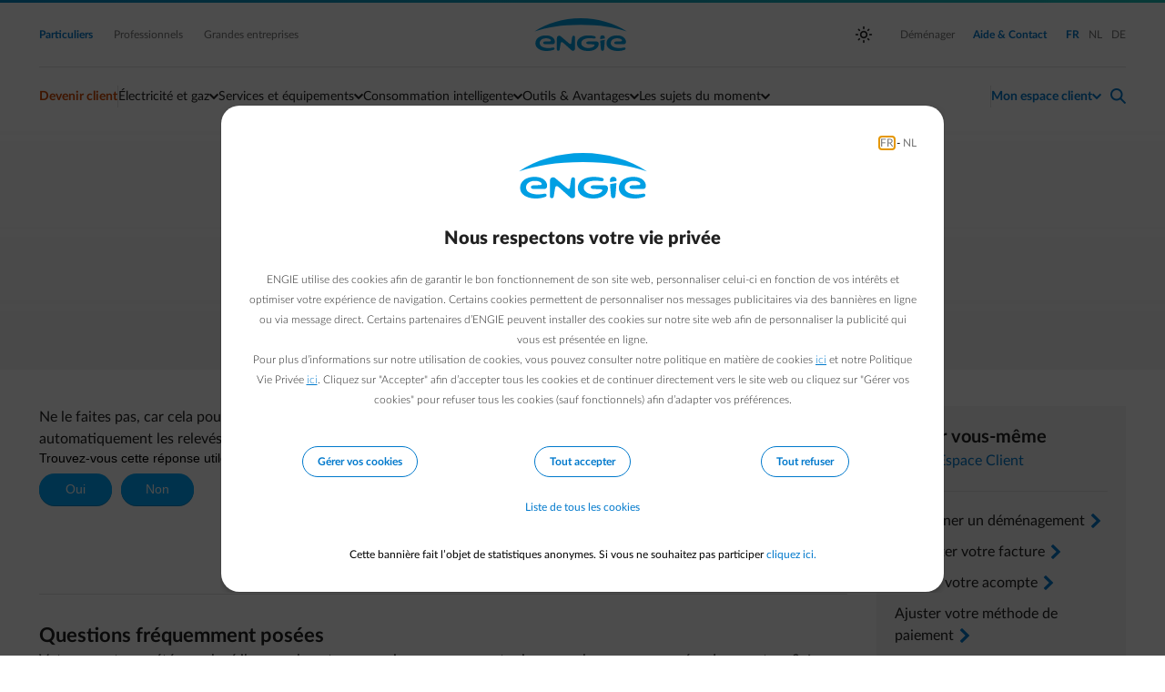

--- FILE ---
content_type: text/html;charset=UTF-8
request_url: https://www.engie.be/fr/support/faq/emr-meter-readings-entry/compteur-remplace-recemment/
body_size: 9777
content:
<!DOCTYPE html>
<html xml:lang="fr" lang="fr">
<head>
<title>Service clientèle | ENGIE</title>
<meta property="og:site_name" content="Engie.be" />
<meta property="og:title" content="Service clientèle | ENGIE" />
<meta property="og:description" content="Nous vous offrons des tarifs compétitifs pour l’électricité et le gaz naturel et des solutions pour réduire la consommation de votre logement." />
<meta property="og:url" content="https://www.engie.be/fr/support/faq" />
<meta property="og:type" content="website" />
<meta property="og:locale" content="fr_BE"/>
<meta property="og:locale:alternate" content="nl_BE"/>
<meta charset="utf-8"/>
<meta content="IE=edge,chrome=1" http-equiv="X-UA-Compatible">
<meta
content="width=device-width, height=device-height, initial-scale=1.0, minimum-scale=1.0, maximum-scale=1.0, user-scalable=no, shrink-to-fit=no"
name="viewport">
<meta content="index, follow" name="robots"/>
<link rel="canonical" href="https://www.engie.be/fr/support/faq/emr-meter-readings-entry/compteur-remplace-recemment/" />
<link rel="alternate" hreflang="fr" href="https://www.engie.be/fr/support/faq/emr-meter-readings-entry/compteur-remplace-recemment/"/>
<link rel="alternate" hreflang="nl" href="https://www.engie.be/nl/support/faq/emr-meter-readings-entry/meter-onlangs-vervangen/"/>
<link rel="stylesheet" type="text/css" media="screen" href="/.resources/assets/css/impulse~2026-01-22-07-32-21-164~cache.css"/>
<script>(function(w,d,s,l,i){w[l]=w[l]||[];w[l].push({'gtm.start':
new Date().getTime(),event:'gtm.js'});var f=d.getElementsByTagName(s)[0],
j=d.createElement(s),dl=l!='dataLayer'?'&l='+l:'';j.async=true;j.src=
'https://www.googletagmanager.com/gtm.js?id='+i+dl;f.parentNode.insertBefore(j,f);
})(window,document,'script','dataLayer2','GTM-KRFTJ3N');</script>
<script>(function(w,d,s,l,i){w[l]=w[l]||[];w[l].push({'gtm.start':
new Date().getTime(),event:'gtm.js'});var f=d.getElementsByTagName(s)[0],
j=d.createElement(s),dl=l!='dataLayer'?'&l='+l:'';j.async=true;j.src=
'https://www.googletagmanager.com/gtm.js?id='+i+dl;f.parentNode.insertBefore(j,f);
})(window,document,'script','dataLayer2','GTM-TCGMWWT');</script>
<script>(function(w,d,s,l,i){w[l]=w[l]||[];w[l].push({'gtm.start':
new Date().getTime(),event:'gtm.js'});var f=d.getElementsByTagName(s)[0],
j=d.createElement(s),dl=l!='dataLayer'?'&l='+l:'';j.async=true;j.src=
'https://www.googletagmanager.com/gtm.js?id='+i+dl;f.parentNode.insertBefore(j,f);
})(window,document,'script','dataLayer2','GTM-W44VFK6');</script> </head>
<body class="mood_blue">
<script>document.documentElement.setAttribute('data-theme', window.localStorage.getItem('data-theme') || window.matchMedia && window.matchMedia('(prefers-color-scheme: dark)').matches && 'dark' || 'light')</script>
<script>
var pageConfig = window.pageConfig || {};
pageConfig.segment = 'residential'
pageConfig.language = 'fr'
pageConfig.twinPage = ''
pageConfig.manageAccessURL = ''
pageConfig.issuer = 'account.engie.be'
pageConfig.issuerId = '3XcadftSZE2u9QprLilgX3n0sCmQINAF'
</script><!-- TAG COMMANDER START //-->
<script type="text/javascript">
//<![CDATA[
window.default_tc_vars = {
env_work: 'prod',
env_language: 'FR',
env_segment: 'residential',
env_area: 'retail',
page_cat1: 'contact',
page_cat2: 'faq',
page_cat3: 'details',
page_catx: 'none',
page_name: 'contact.faq.details',
page_error: 'false',
search_keywords: '',
search_results_number: '',
partner_id: '',
ebl_tg: '',
ebl_var: '',
ebl_pegi: '',
ebl_iptraffic: 'monitoring',
dc_campaign: 'home',
dc_profile: 'medium',
dc_step: 'faq',
dc_product: 'generic',
page_id: '85eb7b60-6e52-462d-9d5e-9ed65182f9b2fr'
}
//]]>
</script>
<script src="/.resources/assets/js/elastic-apm-rum.umd.min.js"></script>
<script>
elasticApm.init({
serviceName: 'website',
serverUrl: '/',
environment: 'PRD',
pageLoadTraceId: '534b595260d343d3fead4df5d114c1ef',
pageLoadSpanId: '9154cdb4b05af350',
pageLoadSampled: true,
pageLoadTransactionName: '/fr/support/faq'
})
</script>
<!-- TAG COMMANDER END //--> <header class="nav-bar--container">
<a href="#main-content" class="sr-only sr-only-focusable text-center button mx-auto my-1 d-block w-25">Accéder au contenu principal</a>
<nav class="nav-bar" aria-label="Navigation principale">
<div class="nav-bar--gradient" aria-hidden="true"></div>
<div class="container">
<section class="nav-bar--global" aria-label="Navigation globale">
<div class="row justify-content-between align-items-center">
<div class="col-auto d-block d-lg-none">
<button
class="nav-bar--hamburger"
type="button"
aria-controls="nav-bar--mobile--submenu"
aria-expanded="false"
aria-label="Basculer le menu"
>
<span class="nav-bar--hamburger--icon" aria-hidden="true">
<span></span>
<span></span>
<span></span>
</span>
Menu
</button>
</div>
<div class="col d-none d-lg-block">
<a href="/fr/" class="mr-2 selected"
>
Particuliers
</a><a href="/fr/professionals/" class="tooltip-trigger mr-2 tooltip-bottom"
aria-describedby="tooltip-73be1194-d240-466c-8dc3-207fb7779342"
>
Professionnels
<span class="tooltip-inner d-none"
role="tooltip"
id="tooltip-73be1194-d240-466c-8dc3-207fb7779342"
aria-hidden="true">Ind&eacute;pendants, PME &amp; associations
<ul>
<li>Electricit&eacute; : moins de 750 MWh par an et</li>
<li>Gaz : moins de 750 MWh par an</li>
</ul>
</span>
</a><a href="https://business.engie.be/fr/" class="tooltip-trigger mr-2 tooltip-bottom"
aria-describedby="tooltip-8cd7a2c4-5a3e-4a98-b7f5-c0f8b4e5de18"
>
Grandes entreprises
<span class="tooltip-inner d-none"
role="tooltip"
id="tooltip-8cd7a2c4-5a3e-4a98-b7f5-c0f8b4e5de18"
aria-hidden="true"><ul>
<li>Electricit&eacute; : plus de 750 MWh par an ou</li>
<li>Gaz : plus de 750 MWh par an</li>
</ul>
</span>
</a> </div>
<div class="col d-flex justify-content-center">
<a href="/fr/" class="nav-bar--logo">Engie</a>
</div>
<div class="col text-right d-none d-lg-flex justify-content-end align-items-center">
<button
class="theme--switch d-none"
title="Bascule entre les thèmes clairs et sombres"
aria-label="auto"
aria-live="polite"
></button>
<a href="/fr/energie/electricite-gaz/demenager/" target="_blank" class="ml-2"
>
Déménager
</a> <a href="/fr/contact/?ebl_location=search_icon" class="selected ml-2">
<span>Aide &amp; Contact</span>
</a>
<div class="nav-bar--divider nav-bar--divider_vertical ml-1" aria-hidden="true"></div>
<div>
<ul class="lang--select">
<li>
<a href="/fr/support/faq/emr-meter-readings-entry/compteur-remplace-recemment/"
lang="fr"
hreflang="fr"
aria-current="true"
class="ml-1 selected"
>
<span class="sr-only text-primary">
Passer en Français (Langue actuelle)
</span>
<span aria-hidden="true">FR</span>
</a>
</li>
<li>
<a href="/nl/support/faq/emr-meter-readings-entry/meter-onlangs-vervangen/"
lang="nl"
hreflang="nl"
class="ml-1"
>
<span class="sr-only text-primary">
Passer en Néerlandais
</span>
<span aria-hidden="true">NL</span>
</a>
</li>
<li>
<a href="/de/meine-energie/"
target="_blank"
class="ml-1"
lang="de"
hreflang="de">
<span class="sr-only">
Passer en Allemand (Ouvre un nouvel onglet)
</span>
<span aria-hidden="true">DE</span>
</a>
</li>
</ul>
</div>
</div>
<div class="col-auto d-flex d-lg-none">
<a href="/fr/login-redirect" class="nav-bar--action nav-bar--action--user" aria-controls="nav-bar-panel-user" aria-label="Connexion">
<span class="f-icon" translate="no" aria-hidden="true">normal-account-circle</span>
</a>
<div class="nav-bar--action nav-bar--action--search pl-1">
<a href="/fr/contact/?ebl_location=search_icon" title="Aide &amp; Contact">
<span class="f-icon" translate="no" aria-hidden="true">search</span>
</a>
</div>
</div>
</div>
</section>
<div class="nav-bar--divider" aria-hidden="true"></div>
</div><div class="container">
<section class="nav-bar--menu position-relative" aria-label="Navigation du site">
<menu class="nav-bar--menu--actions">
<li class="nav-bar--action no-pushdown">
<a href="/fr/electricite-gaz/" class="nav-bar--action--trigger nav-bar--action--trigger_no-arrow nav-bar--action--accent">
Devenir client
</a>
</li>
<li class="nav-bar--divider nav-bar--divider_vertical my-2 d-none d-lg-block " aria-hidden="true"></li>
<li class="nav-bar--action nav-bar--action_with-menu " >
<button
class="nav-bar--action--trigger"
aria-expanded="false"
aria-controls="mainmenu-submenu-1"
aria-haspopup="menu">
Électricité et gaz
</button>
<div class="nav-bar--action--menu thin-scrollbar" id="mainmenu-submenu-1">
<ul class="styled__list">
<li>
<a href="/fr/contrat/simulation/?scenario=1"
>
Calculer votre prix
</a> </li>
<li>
<a href="/fr/offre-energie/"
>
Notre offre
</a> </li>
<li>
<a href="/fr/energie/electricite-gaz/prix-conditions/"
>
Prix et conditions
</a> </li>
<li>
<a href="/fr/tarif-capacitaire/"
>
Tarif capacitaire
</a> </li>
<li>
<a href="/fr/injection-panneaux-solaires/"
>
Tarif d&#039;injection
</a> </li>
<li>
<a href="/fr/transition-energetique/"
>
Transition énergétique
</a> </li>
</ul> </div>
</li>
<li class="nav-bar--action nav-bar--action_with-menu " >
<button
class="nav-bar--action--trigger"
aria-expanded="false"
aria-controls="mainmenu-submenu-2"
aria-haspopup="menu">
Services et équipements
</button>
<div class="nav-bar--action--menu thin-scrollbar" id="mainmenu-submenu-2">
<ul class="styled__list">
<li>
<a href="/fr/pompe-a-chaleur/chauffage-electrique/"
>
Pompes à chaleur
</a> </li>
<li>
<a href="/fr/remplacement-chaudiere/"
>
Chaudière à condensation
</a> </li>
<li>
<a href="/fr/chauffage-assistance/entretien-chaudiere/"
>
Entretien de la chaudière
</a> </li>
<li>
<a href="/fr/chauffage-assistance/assistance-domicile/"
>
Assistance domicile
</a> </li>
<li>
<a href="/fr/panneaux-solaires/"
>
Panneaux solaires
</a> </li>
<li>
<a href="/fr/batterie-domestique/"
>
Batterie domestique
</a> </li>
</ul> </div>
</li>
<li class="nav-bar--action nav-bar--action_with-menu selected " >
<button
class="nav-bar--action--trigger"
aria-expanded="false"
aria-controls="mainmenu-submenu-3"
aria-haspopup="menu">
Consommation intelligente
</button>
<div class="nav-bar--action--menu thin-scrollbar" id="mainmenu-submenu-3">
<ul class="styled__list">
<li>
<a href="/fr/flexibilite/"
>
Offre Flex
</a> </li>
<li>
<a href="/fr/empower-flextime/"
>
Heures super-creuses
</a> </li>
<li>
<a href="/fr/empower/"
>
Offre énergie pour voiture
</a> </li>
<li>
<a href="/fr/mobilite/empower-smartdevice/"
>
Offre énergie pour appareils intelligents
</a> </li>
<li>
<a href="/fr/tarif-dynamic/"
>
Prix Dynamique
</a> </li>
<li>
<a href="/fr/mobilite/recharge-intelligente/"
>
Recharge intelligente
</a> </li>
<li>
<a href="/fr/conseilsenergie/"
>
Faire des économies
</a> </li>
</ul> </div>
</li>
<li class="nav-bar--action nav-bar--action_with-menu " >
<button
class="nav-bar--action--trigger"
aria-expanded="false"
aria-controls="mainmenu-submenu-4"
aria-haspopup="menu">
Outils & Avantages
</button>
<div class="nav-bar--action--menu thin-scrollbar" id="mainmenu-submenu-4">
<ul class="styled__list">
<li>
<a href="/fr/smart-app/"
>
Smart App
</a> </li>
<li>
<a href="/fr/checksave/"
>
Energy Monitor
</a> </li>
<li>
<a href="https://www.engie.be/fr/avantages?ebl_location=navigation.public"
>
Vos Avantages
</a> </li>
</ul> </div>
</li>
<li class="nav-bar--action nav-bar--action_with-menu " >
<button
class="nav-bar--action--trigger"
aria-expanded="false"
aria-controls="mainmenu-submenu-5"
aria-haspopup="menu">
Les sujets du moment
</button>
<div class="nav-bar--action--menu thin-scrollbar" id="mainmenu-submenu-5">
<ul class="styled__list">
<li>
<a href="/fr/couts-grd/"
>
Augmentation des frais de réseaux
</a> </li>
<li>
<a href="/fr/comprendre-marche/"
>
Comprendre le marché
</a> </li>
<li>
<a href="/fr/prix-variable/"
>
Calcul du prix variable
</a> </li>
<li>
<a href="/fr/calculfacture/"
>
Calcul d&#039;acompte
</a> </li>
<li>
<a href="/fr/info-facture-page/"
>
Votre décompte change de look
</a> </li>
<li>
<a href="/fr/vos-questions/"
>
Vos questions en vidéos
</a> </li>
<li>
<a href="/fr/injection-et-prix-negatifs/"
>
Injection et prix négatifs
</a> </li>
<li>
<a href="/fr/couts-grd-Wallonie2026/"
>
Le réseau wallon en 2026
</a> </li>
</ul> </div>
</li> <li class="d-none d-lg-block flex-grow-1" aria-hidden="true"></li>
<li class="nav-bar--divider nav-bar--divider_vertical my-2 d-none d-lg-block" aria-hidden="true"></li>
<li class="nav-bar--action nav-bar--action_user nav-bar--action_with-menu" >
<button
class="ff-medium nav-bar--action--trigger text-accent"
aria-controls="user-menu-panel"
aria-expanded="false"
aria-haspopup="menu"
>
<span
class="hide-logged-user"
aria-label="Mon espace client - ouvrir le menu de connexion"
>Mon espace client</span>
<span class="show-logged-user" aria-label="Bonjour - ouvrir le menu du compte">
<span><span class="nav-bar-user-name body-300 ff-medium"></span></span><br />
<span class="nav-bar-selected-account ff-normal body-100">Votre espace client</span>
</span>
</button>
<div class="nav-bar--action--menu thin-scrollbar" id="user-menu-panel">
<div class="row show-logged-user">
<div class="nav-bar-user-name col-12 text-center ff-medium body-400 mb-1"></div>
<div class="divider my-1 col-12" aria-hidden="true"></div>
</div>
<div class="row show-logged-user nav-bar--submenu--login_block">
<search class="form-group col-12 d-none nav-user-search">
<form>
<label for="bp-filter-desktop" class="sr-only">Rechercher par adresse ou n° de client</label>
<div class="input-group small">
<span
class="input-group-prepend"
>
<span class="f-icon" translate="no" aria-hidden="true">search</span>
</span>
<input
type="search"
class="form-control bp-filter"
name="bp-filter"
id="bp-filter-desktop"
placeholder="Rechercher par adresse ou n° de client"
>
<div class="input-group-spacer"></div>
</div>
</form>
</search>
<div class="col-12 user-accounts pt-1">
</div>
<div class="divider my-1 col-12" aria-hidden="true"></div>
<div class="col-12 text-center d-none dashboard-link-source">
<a class="button button--primary button--orange mt-1 mb-2 mt-md-1 mt-lg-1" href="/fr/espace-client/" title="Vers votre page d&#039;accueil client" id="customer-area-btn">
<span>
Vers votre page d&#039;accueil client
</span>
</a> </div>
<div class="col-12 dashboard-link">
<a class="my-1 text-primary d-block text-left w-100 d-flex justify-content-between" href="/fr/espace-client/usermanagement/manage-access/">
Gérer mes comptes
<span class="f-icon ml-1" translate="no" aria-hidden="true">arrow-right-fwd</span>
</a>
<button data-url="/fr/" class="text-left w-100 d-flex justify-content-between bg-transparent border-0 p-0 logout-button text-orange ff-bold" aria-label="Se déconnecter">
Déconnexion
<span class="f-icon text-default f-icon-inline ml-1 f-icon-tiny" translate="no" aria-hidden="true">logout</span>
</button> </div>
</div>
<div class="row d-none hide-logged-user d-lg-block">
<div class="col-12">
<a class="button button--primary button--orange" href="/fr/login-redirect">
<span>
Se connecter
</span>
</a> <div class="divider my-1 col-12" aria-hidden="true"></div>
</div>
<div class="col-12">
<a href="/idp/signup?lang=fr" class="text-black text-no-decoration d-block fs-15"
>
Pas encore de compte ?
<span class="f-icon text-blue f-icon-inline f-icon-tiny" translate="no" aria-hidden="true">arrow-right</span>
</a> </div>
</div>
</div>
</li>
<li class="nav-bar--action nav-bar--action--search pl-1">
<a href="/fr/contact?ebl_location=search_icon" id="helpContactLink" title="Aide &amp; Contact">
<span class="f-icon" translate="no" aria-hidden="true">search</span>
</a>
</li>
<li class="underline" aria-hidden="true"></li>
</menu>
</section>
</div>
<section
class="nav-bar--submenu"
id="nav-bar--mobile--submenu"
aria-label="Navigation du site"
aria-hidden="true"
>
<div class="container d-none" id="nav-bar--mobile-main-menu">
<div class="pt-1 pt-md-0">
<div class="nav-bar--submenu--action_back">
Menu principal
</div>
<a href="/fr/electricite-gaz/"
class="nav-bar--submenu--action nav-bar--action--accent headings-400 no-pushdown h3"
>
Devenir client
</a>
<details name="nav-bar--submenu">
<summary>
<span class="sr-only">Basculer la section: </span>
Électricité et gaz
</summary>
<ul class="styled__list">
<li>
<a href="/fr/contrat/simulation/?scenario=1"
>
Calculer votre prix
</a> </li>
<li>
<a href="/fr/offre-energie/"
>
Notre offre
</a> </li>
<li>
<a href="/fr/energie/electricite-gaz/prix-conditions/"
>
Prix et conditions
</a> </li>
<li>
<a href="/fr/tarif-capacitaire/"
>
Tarif capacitaire
</a> </li>
<li>
<a href="/fr/injection-panneaux-solaires/"
>
Tarif d&#039;injection
</a> </li>
<li>
<a href="/fr/transition-energetique/"
>
Transition énergétique
</a> </li>
</ul> </details>
<details name="nav-bar--submenu">
<summary>
<span class="sr-only">Basculer la section: </span>
Services et équipements
</summary>
<ul class="styled__list">
<li>
<a href="/fr/pompe-a-chaleur/chauffage-electrique/"
>
Pompes à chaleur
</a> </li>
<li>
<a href="/fr/remplacement-chaudiere/"
>
Chaudière à condensation
</a> </li>
<li>
<a href="/fr/chauffage-assistance/entretien-chaudiere/"
>
Entretien de la chaudière
</a> </li>
<li>
<a href="/fr/chauffage-assistance/assistance-domicile/"
>
Assistance domicile
</a> </li>
<li>
<a href="/fr/panneaux-solaires/"
>
Panneaux solaires
</a> </li>
<li>
<a href="/fr/batterie-domestique/"
>
Batterie domestique
</a> </li>
</ul> </details>
<details name="nav-bar--submenu">
<summary>
<span class="sr-only">Basculer la section: </span>
Consommation intelligente
</summary>
<ul class="styled__list">
<li>
<a href="/fr/flexibilite/"
>
Offre Flex
</a> </li>
<li>
<a href="/fr/empower-flextime/"
>
Heures super-creuses
</a> </li>
<li>
<a href="/fr/empower/"
>
Offre énergie pour voiture
</a> </li>
<li>
<a href="/fr/mobilite/empower-smartdevice/"
>
Offre énergie pour appareils intelligents
</a> </li>
<li>
<a href="/fr/tarif-dynamic/"
>
Prix Dynamique
</a> </li>
<li>
<a href="/fr/mobilite/recharge-intelligente/"
>
Recharge intelligente
</a> </li>
<li>
<a href="/fr/conseilsenergie/"
>
Faire des économies
</a> </li>
</ul> </details>
<details name="nav-bar--submenu">
<summary>
<span class="sr-only">Basculer la section: </span>
Outils & Avantages
</summary>
<ul class="styled__list">
<li>
<a href="/fr/smart-app/"
>
Smart App
</a> </li>
<li>
<a href="/fr/checksave/"
>
Energy Monitor
</a> </li>
<li>
<a href="https://www.engie.be/fr/avantages?ebl_location=navigation.public"
>
Vos Avantages
</a> </li>
</ul> </details>
<details name="nav-bar--submenu">
<summary>
<span class="sr-only">Basculer la section: </span>
Les sujets du moment
</summary>
<ul class="styled__list">
<li>
<a href="/fr/couts-grd/"
>
Augmentation des frais de réseaux
</a> </li>
<li>
<a href="/fr/comprendre-marche/"
>
Comprendre le marché
</a> </li>
<li>
<a href="/fr/prix-variable/"
>
Calcul du prix variable
</a> </li>
<li>
<a href="/fr/calculfacture/"
>
Calcul d&#039;acompte
</a> </li>
<li>
<a href="/fr/info-facture-page/"
>
Votre décompte change de look
</a> </li>
<li>
<a href="/fr/vos-questions/"
>
Vos questions en vidéos
</a> </li>
<li>
<a href="/fr/injection-et-prix-negatifs/"
>
Injection et prix négatifs
</a> </li>
<li>
<a href="/fr/couts-grd-Wallonie2026/"
>
Le réseau wallon en 2026
</a> </li>
</ul> </details>
<div id="nav-bar-panel-global" class="d-block d-lg-none nav-bar--submenu--mobile">
<ul class="styled_list">
<li>
<a href="/fr/energie/electricite-gaz/demenager/" class="nav-bar--submenu--action d-lg-none">
Déménager
</a>
</li>
</ul>
</div>
</div>
</div>
<div id="nav-bar-panel-user" aria-hidden="true"
class="d-none d-md-none"
>
<div class="container pt-1 pt-md-0">
<div class="row">
<div class="nav-bar-user-name col-12 text-center ff-medium body-400 mb-1"></div>
<div class="divider my-1 col-12" aria-hidden="true"></div>
</div>
<div class="row show-logged-user nav-bar--submenu--login_block">
<search class="form-group col-12 d-none nav-user-search">
<form>
<label for="bp-filter-mobile" class="sr-only">Rechercher par adresse ou n° de client</label>
<div class="input-group small">
<span
class="input-group-prepend"
>
<span class="f-icon" translate="no" aria-hidden="true">search</span>
</span>
<input
type="search"
class="form-control bp-filter"
name="bp-filter"
id="bp-filter-mobile"
placeholder="Rechercher par adresse ou n° de client"
>
<div class="input-group-spacer"></div>
</div>
</form>
</search>
<div class="col-12 user-accounts pt-1">
</div>
<div class="divider my-1 col-12" aria-hidden="true"></div>
<div class="col-12 dashboard-link">
<a class="my-1 text-primary d-block text-left w-100 d-flex justify-content-between" href="/fr/espace-client/usermanagement/manage-access/">
Gérer mes comptes
<span class="f-icon ml-1" translate="no" aria-hidden="true">arrow-right-fwd</span>
</a>
<button data-url="/fr/" class="text-left w-100 d-flex justify-content-between bg-transparent border-0 p-0 logout-button text-orange ff-bold" aria-label="Se déconnecter">
Déconnexion
<span class="f-icon text-default f-icon-inline ml-1 f-icon-tiny" translate="no" aria-hidden="true">logout</span>
</button> </div>
<div class="col-12">
<hr class="mt-4 mb-4"/>
</div>
</div>
</div>
</div>
<div class="row d-lg-none nav-bar--footer">
<div class="col-12 nav-bar--footer--help">
<a href="/fr/contact" id="helpContactButtonMobile">
<span class="sub-navigation-helpdesk-text">Aide &amp; Contact</span>
</a>
</div>
<div class="col-4 nav-bar--footer--select">
<div class="redirect__dropdown flex-wrap">
<label for="nav-segment-select" class="sr-only">Sélectionnez votre profil</label>
<div id="nav-segment-select-hint" class="sr-only">
La modification de la sélection permettra d'accéder à une nouvelle page
</div>
<div
id="nav-segment-select-announcement"
class="segment-select-announcement"
role="status"
aria-live="polite">
</div>
<select
id="nav-segment-select"
name="segment"
aria-label="Sélectionnez votre profil"
aria-describedby="nav-segment-select-hint"
data-announcement-template="Redirection vers {0}, Appuyez sur Echap pour annuler"
data-cancel-template="Navigation annulée"
>
<option
value="/fr/" selected aria-current="page">Particuliers</option>
<option
value="/fr/professionals/"> Professionnels</option>
<option
value="https://business.engie.be/fr/">Grandes entreprises</option>
</select>
</div>
</div>
<div class="col-4 nav-bar--footer--theme">
<button class="theme--switch theme--switch_mobile" title="Toggles light &amp; dark" aria-label="auto" aria-live="polite">
<span></span>
</button>
</div>
<div class="col-4 nav-bar--footer--lang pr-1">
<ul class="lang--select">
<li>
<a href="/fr/support/faq/emr-meter-readings-entry/compteur-remplace-recemment/"
lang="fr"
hreflang="fr"
aria-current="true"
class="ml-1 selected"
>
<span class="sr-only text-primary">
Passer en Français (Langue actuelle)
</span>
<span aria-hidden="true">FR</span>
</a>
</li>
<li>
<a href="/nl/support/faq/emr-meter-readings-entry/meter-onlangs-vervangen/"
lang="nl"
hreflang="nl"
class="ml-1"
>
<span class="sr-only text-primary">
Passer en Néerlandais
</span>
<span aria-hidden="true">NL</span>
</a>
</li>
<li>
<a href="/de/meine-energie/"
target="_blank"
class="ml-1"
lang="de"
hreflang="de">
<span class="sr-only">
Passer en Allemand (Ouvre un nouvel onglet)
</span>
<span aria-hidden="true">DE</span>
</a>
</li>
</ul>
</div>
</div>
</section>
</nav>
</header>
<div class="bg-gradient-grey-10 faq faq-intro mb-md-4 text-md-center">
<div class="container">
<div class="row justify-content-center">
<div class="col col-12 col-lg-8">
<header class="mb-3 mb-md-4 mt-4">
<h1 class="ff-normal">Votre compteur a été remplacé récemment et vous souhaitez saisir les derniers relevés de l’ancien compteur ?</h1>
</header>
<div class="align-items-center d-flex justify-content-center mb-1">
<a href="/fr/contact/" class="text-icon_link" title="Aller à la page contact">
<div class="d-flex mb-1 align-items-center ">
<span class="f-icon text-blue text-icon text-center f-icon-inline mr-1 f-icon-tiny" translate="no" aria-hidden="true">arrow-left</span>
<span class="ff-news fs-14 text-black text-icon_text">
Aller à la page contact
</span>
</div>
</a> </div> </div>
</div>
</div>
</div>
<div class="container">
<div class="row justify-content-center">
<div class="col col-12 col-md-10 col-lg-9">
<div class="row">
<div class="col col-12">
<p><p>Ne le faites pas, car cela pourrait bloquer la transition vers le nouveau syst&egrave;me. Ne vous en faites pas, nous recevons automatiquement les relev&eacute;s de compteur finaux via l&#39;op&eacute;rateur du r&eacute;seau de distribution.</p>
</p>
</div>
</div>
<div style="margin-left: -5px" id="tc_div_684_1" ub-in-page="5d8b2b1e3238ea4ee041e6e4"></div>
<script>
window.addEventListener("load", function (){
/*{literal}<![CDATA[*/window.usabilla||function(){
var a=window,d=a.document,c={},f=d.createElement("div"),h=!1,a=a.usabilla=function(){(c.a=c.a||[]).push(arguments)};a._=c;c.ids={};f.style.display="none";(function(){if(!d.body)return setTimeout(arguments.callee,100);d.body.insertBefore(f,d.body.firstChild).id="usabilla";h=!0})();a.load=function(a,g,k){if(!c.ids[g]){var e=c.ids={};e.url="//"+a+"/"+g+".js?s1";e.config=k;setTimeout(function(){if(!h)return setTimeout(arguments.callee,100);var b=d.createElement("iframe"),a;b.id="usabilla-"+g;/MSIE[ ]+6/.test(navigator.userAgent)&&(b.src="javascript:false");f.appendChild(b);try{b.contentWindow.document.open()}catch(c){ e.domain=d.domain,a="javascript:var d=document.open();d.domain='"+e.domain+"';",b.src=a+"void(0);"}try{var l=b.contentWindow.document;l.write(["<!DOCTYPE html><html><head></head><body onload=\"var d = document;d.getElementsByTagName('head')[0].appendChild(d.createElement('script')).src='",e.url,"'\"></body></html>"].join(""));l.close()}catch(m){b.src=a+'d.write("'+loaderHtml().replace(/"/g,String.fromCharCode(92)+'"')+'");d.close();'}b.contentWindow.config=k;b.contentWindow.SCRIPT_ID=g},0)}}}();
window.usabilla.load("w.usabilla.com", "f071501c75aa");
/*]]>{/literal}*/
},false);
</script>
<div class="faq faq-other-questions mb-3 mt-6 mt-md-8 pt-md-3 border-top-0 border-top-md-1 border-secondary">
<h3 class=" text-black auto slab_hidden " >Questions fréquemment posées</h3><ul class="styled__list">
<li>
<a href="/fr/support/faq/emr-meter-readings-entry/numero-de-compteur-incorrect/">Votre compteur a été remplacé il y a quelque temps, mais vous ne voyez toujours pas le nouveau numéro de compteur ?</a>
</li>
<li>
<a href="/fr/support/faq/emr-meter-readings-entry/remplacement-de-compteur-autre-energie/">Le remplacement du compteur d'une énergie n'est pas encore visible et vous souhaitez saisir les relevés du compteur de votre autre énergie ?</a>
</li>
</ul>
</div>
</div>
<div class="col col-12 col-md-10 col-lg-3">
<div class="row">
<div class="self-service col col-12 col-md-6 col-lg-12 mb-2">
<div class="p-2 bg-gray-5">
<h4 class=" text-black auto slab_hidden " >Régler vous-même</h4><div >
<p>Dans l&rsquo;<a href="/fr/espace-client/start">Espace Client</a></p>
</div>
<hr class="mt-2 mb-2 divider">
<a href="/fr/energie/electricite-gaz/demenager-alt/" class="text-black text-no-decoration my-1 d-block"
>
Renseigner un déménagement
<span class="f-icon text-blue f-icon-inline f-icon-tiny" translate="no" aria-hidden="true">arrow-right</span>
</a><a href="/fr/espace-client/factures-et-paiements/factures-paiements/" class="text-black text-no-decoration mb-1 d-block"
>
Consulter votre facture
<span class="f-icon text-blue f-icon-inline f-icon-tiny" translate="no" aria-hidden="true">arrow-right</span>
</a><a href="/fr/espace-client/factures-et-paiements/ajustez-acompte/" title="Ajuster votre acompte" class="text-black text-no-decoration mb-1 d-block"
>
Ajuster votre acompte
<span class="f-icon text-blue f-icon-inline f-icon-tiny" translate="no" aria-hidden="true">arrow-right</span>
</a><a href="/fr/espace-client/factures-et-paiements/donnees-de-paiements/" class="text-black text-no-decoration mb-1 d-block"
>
Ajuster votre méthode de paiement
<span class="f-icon text-blue f-icon-inline f-icon-tiny" translate="no" aria-hidden="true">arrow-right</span>
</a>
<hr class="mt-2 mb-2 divider">
<div >
<p><span style="font-size:10px">Pas encore de compte ?&nbsp;<a href="/fr/particulier/e-services/self-activation">Enregistrez-vous</a></span></p>
</div> </div>
</div>
</div>
</div>
</div>
</div>
<div
class="d-none widget-placeholder-nallo-ai"
data-placeholdertext="Votre question ?"
data-displaydelay="0"
data-opendelay="100000"
data-buttontext="Chattez ici">
</div>
<script>
window.nAlloSchedule = window.nAlloSchedule || {};
window.nAlloSchedule['defaultOpeningTimes'] = [];
window.nAlloSchedule['callMeBackOpeningTimes'] = [];
</script>
<section class="footer--articles p-2" aria-labelledby="blog-section-title">
<div class="container">
<div class="articles-row row">
<div class="articles">
<div class="d-flex flex-column flex-md-row align-items-md-center articles--title">
<h2 class="footer--articles--header col-auto" id="blog-section-title">Derniers articles</h2>
<span class="d-none d-md-inline-block divider col-auto"></span>
<a title="Tous les articles" href="https://www.engie.be/fr/blog/" target="_blank" class="link--read--more text-grey-66 col-auto"
target="_blank">Tous les articles <span class="sr-only text-primary">Ouvre un nouvel onglet</span></a>
</div>
<div class="footer--articles--wrapper d-flex">
<article class="col-12 col-md-6">
<div class="box">
<a
href="/fr/blog/autres/tarif-impact-wallonie-facture-flexibilite/"
aria-label="En Wallonie, le tarif Impact est-il fait pour vous ? (Ouvre un nouvel onglet)"
target="_blank"
rel="noopener"
>
<div class="box--resource">
<picture>
<source srcset="https://assets.engie.be/image/upload/f_auto,q_auto,w_460,h_120,c_auto,g_auto/v1768831680/H819_L_wallonie-tarif-frais-reseau-impact_rilved" media="(max-width: 460px)" />
<img
src="https://assets.engie.be/image/upload/f_auto,q_auto,w_374,h_120,c_auto,g_auto/v1768831680/H819_L_wallonie-tarif-frais-reseau-impact_rilved"
loading="lazy"
aria-hidden="true"
alt=""
></picture> </div>
<div class="box--body">
<h3 class="footer--articles--title">
En Wallonie, le tarif Impact est-il fait pour vous ?
</h3>
</div>
</a>
</div>
</article>
<article class="col-12 col-md-6">
<div class="box">
<a
href="/fr/blog/autres/energie-bienetre-slowlife-cosy/"
aria-label="Lâchez-vous la grappe : 6 micro-rituels pour prendre la vie du bon côté (Ouvre un nouvel onglet)"
target="_blank"
rel="noopener"
>
<div class="box--resource">
<picture>
<source srcset="https://assets.engie.be/image/upload/f_auto,q_auto,w_460,h_120,c_auto,g_auto/v1768477113/H822_L_good-vibes-positif-slow-life-rituels_vatn59" media="(max-width: 460px)" />
<img
src="https://assets.engie.be/image/upload/f_auto,q_auto,w_374,h_120,c_auto,g_auto/v1768477113/H822_L_good-vibes-positif-slow-life-rituels_vatn59"
loading="lazy"
aria-hidden="true"
alt=""
></picture> </div>
<div class="box--body">
<h3 class="footer--articles--title">
Lâchez-vous la grappe : 6 micro-rituels pour prendre la vie du bon côté
</h3>
</div>
</a>
</div>
</article>
</div>
</div>
<div class="newsletter">
<div class="container h-100 d-flex flex-column">
</div>
</div>
</div>
</div>
</section><div class=" container">
<div class="separator bg-gray-40 container"></div></div><section class="footer--sitemap">
<div class="container">
<div class="row">
<div class="col-12 col-md-4 d-none d-md-block">
<div class="footer--sitemap--heading d-none d-md-block">
Notre offre
</div>
<div class="footer--sitemap--content"
id="footer--sitemap--menu0">
<div class="row">
<div class="col-12 col-md-12">
<ul class="styled__list">
<li>
<a href="/fr/electricite-gaz/?ebl_location=footer"
>
Électricité
</a> </li>
<li>
<a href="/fr/electricite-gaz/?ebl_location=footer"
>
Gaz
</a> </li>
<li>
<a href="/fr/mobilite/contrat-energie/?ebl_location=footer"
>
Énergie flexible
</a> </li>
<li>
<a href="/fr/remplacement-chaudiere/?ebl_location=footer"
>
Remplacer votre chaudière
</a> </li>
<li>
<a href="/fr/chauffage-assistance/entretien-chaudiere/?ebl_location=footer"
>
Entretien de chaudière
</a> </li>
<li>
<a href="/fr/chauffage-assistance/assistance-domicile/?ebl_location=footer"
>
Assistance habitation
</a> </li>
<li>
<a href="?ebl_location=footer"
>
Isolation
</a> </li>
</ul>
</div>
<div class="col-12 col-md-12">
<ul class="styled__list">
</ul>
</div> </div>
</div>
</div>
<div class="col-12 col-md-4 d-md-none">
<details name="footer-links">
<summary class="footer--sitemap--heading">
Notre offre
<span class="expand" aria-hidden="true"></span>
</summary>
<div class="row">
<div class="col-12 col-md-12">
<ul class="styled__list">
<li>
<a href="/fr/electricite-gaz/?ebl_location=footer"
>
Électricité
</a> </li>
<li>
<a href="/fr/electricite-gaz/?ebl_location=footer"
>
Gaz
</a> </li>
<li>
<a href="/fr/mobilite/contrat-energie/?ebl_location=footer"
>
Énergie flexible
</a> </li>
<li>
<a href="/fr/remplacement-chaudiere/?ebl_location=footer"
>
Remplacer votre chaudière
</a> </li>
<li>
<a href="/fr/chauffage-assistance/entretien-chaudiere/?ebl_location=footer"
>
Entretien de chaudière
</a> </li>
<li>
<a href="/fr/chauffage-assistance/assistance-domicile/?ebl_location=footer"
>
Assistance habitation
</a> </li>
<li>
<a href="?ebl_location=footer"
>
Isolation
</a> </li>
</ul>
</div>
<div class="col-12 col-md-12">
<ul class="styled__list">
</ul>
</div> </div>
</details>
</div><div class="col-12 col-md-4 d-none d-md-block">
<div class="footer--sitemap--heading d-none d-md-block">
Service client
</div>
<div class="footer--sitemap--content"
id="footer--sitemap--menu1">
<div class="row">
<div class="col-12 col-md-12">
<ul class="styled__list">
<li>
<a href="/fr/contact/?ebl_location=footer" target="_self"
>
Besoin d&#039;aide ?
</a> </li>
<li>
<a href="/fr/avantages/?ebl_location=footer" target="_self"
>
Vos avantages
</a> </li>
<li>
<a href="/fr/espace-client/factures-et-paiements/factures-paiements/?ebl_location=footer" target="_self"
>
Vos factures
</a> </li>
<li>
<a href="/fr/energie/electricite-gaz/demenager/?ebl_location=footer" target="_self" title="Déménager"
>
Déménager
</a> </li>
<li>
<a href="/fr/support/other-faq/tous-nos-engagements/?ebl_location=footer" target="_self"
>
Nos indicateurs
</a> </li>
<li>
<a href="/fr/support/messages-frauduleux/?ebl_location=footer" target="_self"
>
Messages frauduleux
</a> </li>
</ul>
</div>
<div class="col-12 col-md-12">
<ul class="styled__list">
</ul>
</div> </div>
</div>
</div>
<div class="col-12 col-md-4 d-md-none">
<details name="footer-links">
<summary class="footer--sitemap--heading">
Service client
<span class="expand" aria-hidden="true"></span>
</summary>
<div class="row">
<div class="col-12 col-md-12">
<ul class="styled__list">
<li>
<a href="/fr/contact/?ebl_location=footer" target="_self"
>
Besoin d&#039;aide ?
</a> </li>
<li>
<a href="/fr/avantages/?ebl_location=footer" target="_self"
>
Vos avantages
</a> </li>
<li>
<a href="/fr/espace-client/factures-et-paiements/factures-paiements/?ebl_location=footer" target="_self"
>
Vos factures
</a> </li>
<li>
<a href="/fr/energie/electricite-gaz/demenager/?ebl_location=footer" target="_self" title="Déménager"
>
Déménager
</a> </li>
<li>
<a href="/fr/support/other-faq/tous-nos-engagements/?ebl_location=footer" target="_self"
>
Nos indicateurs
</a> </li>
<li>
<a href="/fr/support/messages-frauduleux/?ebl_location=footer" target="_self"
>
Messages frauduleux
</a> </li>
</ul>
</div>
<div class="col-12 col-md-12">
<ul class="styled__list">
</ul>
</div> </div>
</details>
</div><div class="col-12 col-md-4 d-none d-md-block">
<div class="footer--sitemap--heading d-none d-md-block">
Téléchargez la Smart App
</div>
<div class="footer--sitemap--content"
id="footer--sitemap--menu2">
<div class="row">
<div class="col-12 col-md-12">
<ul class="styled__list">
<li>
<a href="https://play.google.com/store/apps/details?id=be.engie.smart" target="_blank" class="no__arrows"
>
<img
data-lazyload="true" data-mediasrc="https://assets.engie.be/image/upload/v1727776365/jcr_eeabdb98-dd88-4d74-9b2c-2047035a5678.png" title="jcr_eeabdb98-dd88-4d74-9b2c-2047035a5678" alt="logo Google Play"
/>
</a> </li>
<li>
<a href="https://apps.apple.com/be/app/engie-belgique/id1562119194?l=fr" target="_blank" class="no__arrows"
>
<img
data-lazyload="true" data-mediasrc="https://assets.engie.be/image/upload/v1727776365/jcr_eb71812e-d3ff-45b2-a3d3-28fc54d0d547.png" title="jcr_eb71812e-d3ff-45b2-a3d3-28fc54d0d547" alt="logo App Store"
/>
</a> </li>
</ul>
</div>
<div class="col-12 col-md-12">
<ul class="styled__list">
</ul>
</div> </div>
</div>
</div>
<div class="col-12 col-md-4 d-md-none">
<details name="footer-links">
<summary class="footer--sitemap--heading">
Téléchargez la Smart App
<span class="expand" aria-hidden="true"></span>
</summary>
<div class="row">
<div class="col-12 col-md-12">
<ul class="styled__list">
<li>
<a href="https://play.google.com/store/apps/details?id=be.engie.smart" target="_blank" class="no__arrows"
>
<img
data-lazyload="true" data-mediasrc="https://assets.engie.be/image/upload/v1727776365/jcr_eeabdb98-dd88-4d74-9b2c-2047035a5678.png" title="jcr_eeabdb98-dd88-4d74-9b2c-2047035a5678" alt="logo Google Play"
/>
</a> </li>
<li>
<a href="https://apps.apple.com/be/app/engie-belgique/id1562119194?l=fr" target="_blank" class="no__arrows"
>
<img
data-lazyload="true" data-mediasrc="https://assets.engie.be/image/upload/v1727776365/jcr_eb71812e-d3ff-45b2-a3d3-28fc54d0d547.png" title="jcr_eb71812e-d3ff-45b2-a3d3-28fc54d0d547" alt="logo App Store"
/>
</a> </li>
</ul>
</div>
<div class="col-12 col-md-12">
<ul class="styled__list">
</ul>
</div> </div>
</details>
</div> </div>
</div>
</section><section class="footer--legal">
<div class="container">
<div class="row align-items-center footer--legal--grid">
<div class="footer--legal--select">
<div class="redirect__dropdown">
<label for="segment-select" class="sr-only">Sélectionnez votre profil</label>
<div id="segment-select-hint" class="sr-only">
La modification de la sélection permettra d'accéder à une nouvelle page
</div>
<div
id="segment-select-announcement"
class="segment-select-announcement"
role="status"
aria-live="polite">
</div>
<select
id="segment-select"
name="segment"
aria-label="Sélectionnez votre profil"
aria-describedby="segment-select-hint"
data-announcement-template="Redirection vers {0}, Appuyez sur Echap pour annuler"
data-cancel-template="Navigation annulée"
>
<option
value="/fr/" selected aria-current="page"
>Particuliers</option>
<option
value="/fr/professionals/"
> Professionnels</option>
<option
value="https://business.engie.be/nl/"
>Grandes entreprises</option>
</select>
</div>
</div>
<div class="footer--legal--links">
<p class="d-inline-block">© Electrabel sa</p>
<a href="/fr/conditions-utilisation/"
>
Nos conditions
</a><a href="/fr/politique-vie-privee/"
>
Vie privée
</a><a href="https://corporate.engie.be/fr/jobs/une-passion-pour-lenergie" target="_blank"
>
Jobs
</a><a href="/fr/fournisseurs/"
>
Fournisseurs
</a><a href="/fr/formulaires/devenir-partenaire-commercial/" target="_blank"
>
Partenaire
</a><a href="https://corporate.engie.be/fr/" target="_blank"
>
Plus sur ENGIE
</a><a href="/fr/politique-cookies/"
>
Politique des cookies
</a> </div>
<nav class="footer--legal--lang" aria-label="Sélection de langue">
<ul class="lang--select">
<li>
<a href="/fr/support/faq/emr-meter-readings-entry/compteur-remplace-recemment/"
lang="fr"
hreflang="fr"
aria-current="true"
class="ml-1 selected"
>
<span class="sr-only text-primary">
Passer en Français (Langue actuelle)
</span>
<span aria-hidden="true">FR</span>
</a>
</li>
<li>
<a href="/nl/support/faq/emr-meter-readings-entry/meter-onlangs-vervangen/"
lang="nl"
hreflang="nl"
class="ml-1"
>
<span class="sr-only text-primary">
Passer en Néerlandais
</span>
<span aria-hidden="true">NL</span>
</a>
</li>
<li>
<a href="/de/meine-energie/"
target="_blank"
class="ml-1"
lang="de"
hreflang="de">
<span class="sr-only">
Passer en Allemand (Ouvre un nouvel onglet)
</span>
<span aria-hidden="true">DE</span>
</a>
</li>
</ul>
</nav>
</div>
</div>
</section>
<div class="footer--gradient" aria-hidden="true"></div><div class="down">
<dialog class="modal cookie-consent modal__medium">
<div class="modal__header"></div>
<div class="modal__body p-0">
<div class="cookie-consent__step1 p-3">
<div class="text-right body-100">
<a href="/fr/support/faq/emr-meter-readings-entry/compteur-remplace-recemment/" class="text-grey text-no-decoration">FR</a>
-
<a href="/nl/support/faq/emr-meter-readings-entry/meter-onlangs-vervangen/" class="text-grey text-no-decoration">NL</a>
</div>
<div class="mb-2">
<div class="cookie-consent__logo"></div>
</div>
<div class="text-center">
<div class="text-main headings-600 ff-bold text-black text-center mt-3 mb-2 d-block">
Nous respectons votre vie privée
</div><div class="text-main body-100 ff-news text-black text-center mb-4 d-block">
<p>ENGIE utilise des cookies afin de garantir le bon fonctionnement de son site web, personnaliser celui-ci en fonction de vos int&eacute;r&ecirc;ts et optimiser votre exp&eacute;rience de navigation. Certains cookies permettent de personnaliser nos messages publicitaires via des banni&egrave;res en ligne ou via message direct. Certains partenaires d&rsquo;ENGIE peuvent installer des cookies sur notre site web afin de personnaliser la publicit&eacute; qui vous est pr&eacute;sent&eacute;e en ligne.</p>
<p>Pour plus d&rsquo;informations sur notre utilisation de cookies, vous pouvez consulter notre politique en mati&egrave;re de cookies <a href="/fr/politique-cookies">ici</a> et notre Politique Vie Priv&eacute;e <a href="/fr/politique-vie-privee">ici</a>. Cliquez sur &quot;Accepter&quot; afin d&rsquo;accepter tous les cookies et de continuer directement vers le site web ou cliquez sur &quot;G&eacute;rer vos cookies&quot; pour refuser tous les cookies (sauf fonctionnels) afin d&rsquo;adapter vos pr&eacute;f&eacute;rences.</p>
</div> <div class="d-flex flex-wrap justify-content-around pb-1">
<div class="col-12 col-md-4 mb-1 mb-md-0">
<a href="#" class="mb-2 mb-md-0 button button--secondary button--blue button--thin button--small order-2 order-md-0 cookie-consent__more-options">Gérer vos cookies</a>
</div>
<div class="col-12 col-md-4 mb-1 mb-md-0">
<button class="mb-2 mb-md-0 button button--small button--secondary button--blue button--thin cookie-consent__accept-all order-0 order-md-0">Tout accepter</button>
</div>
<div class="col-12 col-md-4 mb-1 mb-md-0">
<button class="mb-2 mb-md-0 button button--small button--secondary button--blue button--thin cookie-consent__refuse-all order-0 order-md-0">Tout refuser</button>
</div>
<div class="col-12 mt-2">
<a href="/fr/politique-cookies/" class="body-100" target="_blank">Liste de tous les cookies</a>
</div>
</div>
</div>
<div class="pt-1 pt-md-2">
<div class="body-100 text-center">Cette bannière fait l’objet de statistiques anonymes. Si vous ne souhaitez pas participer
<a href="#" id="tracing-optout-link" class="text-blue">cliquez ici.</a>
</div>
<div id="unTrack-confirmation"
class="body-100 bg-green text-dark-green d-none">Merci</div>
</div>
</div>
<div class="cookie-consent__step2 p-0 d-none">
<div class="px-2">
<div class="row d-flex justify-content-between align-content-center">
<div
class="col-12 col-md-4 d-flex justify-content-center justify-content-md-start align-items-center py-2">
<div class="cookie-consent__logo cookie-consent__logo__small"></div>
</div>
<div class="col-12 col-md-4 py-md-2 py-1">
<button
class="button button--secondary button--small button--blue cookie-consent__unselect-all">Tout refuser</button>
</div>
<div class="col-12 col-md-4 py-md-2 py-1">
<button
class="button button--secondary button--small button--blue cookie-consent__select-all">Tout accepter</button>
</div>
</div>
</div>
<div class="border-top-1 border-grey-40"></div>
<div class="p-2 cookie-consent__scrollable">
<div class="text-main body-100 ff-news mb-4 d-block">
Tous les cookies sont désélectionnés par défaut à l’exclusion des cookies fonctionnels obligatoires. Veuillez cliquer sur "Enregistrer et Quitter" après avoir effectué votre choix.
</div><div class="text-main headings-400 ff-medium mt-3 mb-2 d-block">
Utilisation des cookies
</div><div class="text-main body-100 ff-news mb-4 d-block">
ENGIE utilise des cookies sur son site web afin d&rsquo;en garantir le bon fonctionnement et pour conna&icirc;tre vos pr&eacute;f&eacute;rences et int&eacute;r&ecirc;ts en vue d&rsquo;optimaliser votre exp&eacute;rience de navigation. Nous personnalisons &eacute;galement notre site selon vos int&eacute;r&ecirc;ts, ainsi que certains sites partenaires d&rsquo;ENGIE. Pour plus d&rsquo;informations sur notre utilisation de cookies, vous pouvez consulter notre politique en mati&egrave;re de cookies <a href="/fr/politique-cookies">ici</a>.
</div> <div class="pt-1 cookie-consent__list">
<div class="d-flex border-top-1 border-grey-40 py-1 my-1">
<div>
<div class="body-200 ff-medium pb-1">Cookies fonctionnels</div>
<div class="pl-1">
<div class="body-100">Cookies n&eacute;cessaires au bon fonctionnement de nos sites web et apps. Ces cookies sont n&eacute;cessaires, par exemple, pour vous connecter &agrave; l&rsquo;espace client ou pour retenir votre choix de langue. Ces cookies ne peuvent pas &ecirc;tre d&eacute;sactiv&eacute;s.</div>
</div>
</div>
<div class="pl-1">
<label class="form__check__toggle form__check__toggle--small">
<input type="checkbox" class="custom-control-input"
checked="checked" disabled="disabled"name="required">
<span class="custom-control-indicator cookie-consent__option"></span>
</label>
</div>
</div>
<div class="d-flex border-top-1 border-grey-40 py-1 my-1">
<div>
<div class="body-200 ff-medium pb-1">Cookies analytiques</div>
<div class="pl-1">
<div class="body-100">Cookies qui collectent des informations sur la fa&ccedil;on dont les visiteurs utilisent nos sites web et apps (pages visit&eacute;es, dur&eacute;e moyenne de la visite, &hellip;) afin d&rsquo;am&eacute;liorer le fonctionnement de ceux-ci, pour les adapter le contenu aux besoins des visiteurs et optimiser l&rsquo;exp&eacute;rience de navigation.</div>
</div>
</div>
<div class="pl-1">
<label class="form__check__toggle form__check__toggle--small">
<input type="checkbox" class="custom-control-input"
name="analytics">
<span class="custom-control-indicator cookie-consent__option"></span>
</label>
</div>
</div>
<div class="d-flex border-top-1 border-grey-40 py-1 my-1">
<div>
<div class="body-200 ff-medium pb-1">Cookies de confort</div>
<div class="pl-1">
<div class="body-100">Cookies destin&eacute;s &agrave; accro&icirc;tre votre confort de navigation et &agrave; vous offrir une exp&eacute;rience de navigation plus personnalis&eacute;e, par exemple, en r&eacute;organisant le contenu d&rsquo;une page ou en pr&eacute;remplissant certaines informations dans un formulaire.</div>
</div>
</div>
<div class="pl-1">
<label class="form__check__toggle form__check__toggle--small">
<input type="checkbox" class="custom-control-input"
name="optimization">
<span class="custom-control-indicator cookie-consent__option"></span>
</label>
</div>
</div>
<div class="d-flex border-top-1 border-grey-40 py-1 my-1">
<div>
<div class="body-200 ff-medium pb-1">Cookies commerciaux et de médias sociaux</div>
<div class="pl-1">
<div class="body-100">Cookies qui collectent des informations sur votre comportement de navigation afin de vous proposer des publicit&eacute;s ou des contenus qui vous int&eacute;ressent, sur nos sites web et apps, mais &eacute;galement en dehors de ceux-ci via des banni&egrave;res ou via message direct (comme par exemple e-mail, sms, courrier postal, &hellip;). Ces cookies peuvent &eacute;galement inclure des cookies tiers pour am&eacute;liorer le contenu et le fonctionnement de notre site web et de nos apps, ou pour suivre et optimiser les banni&egrave;res ENGIE sur d&rsquo;autres sites web ou apps. Ces cookies vous permettent &eacute;galement de partager le contenu de nos sites web et apps avec d&rsquo;autres personnes via les m&eacute;dias sociaux.</div>
</div>
</div>
<div class="pl-1">
<label class="form__check__toggle form__check__toggle--small">
<input type="checkbox" class="custom-control-input"
name="remarketing">
<span class="custom-control-indicator cookie-consent__option"></span>
</label>
</div>
</div>
</div>
</div>
<div class="border-top-1 border-grey-40"></div>
<div class="px-2">
<div class="row d-flex justify-content-between align-content-center">
<div
class="col-12 col-md-6 py-1 py-md-2 order-2 order-md-1 d-flex flex-wrap align-items-center justify-content-center justify-content-md-start">
<a href="/fr/politique-cookies/" target="_blank"
class="body-100 px-2 text-blue">Cookies</a>
<a href="/fr/politique-vie-privee/" target="_blank" class="body-100 px-2 text-blue">Vie privée</a>
</div>
<div class="col-12 col-md-6 py-1 py-md-2 order-1 order-md-2 text-right">
<button
class="button button--alternative button--small cookie-consent__accept">Enregistrer et quitter</button>
</div>
</div>
</div>
</div>
<div class="cookie-consent__step3 cookie-consent__loading d-none py-10">
<div class="d-flex justify-content-center">
<div class="spinner">
<div></div>
<div></div>
<div></div>
<div></div>
</div>
</div>
</div>
</div>
</dialog>
</div>
<script>window.ga = window.ga || function () {(ga.q = ga.q || []).push(arguments)}
ga.l = +new Date</script>
<script async src="https://www.google-analytics.com/analytics.js"></script>
<script>
window.urlLocation = {
"FR": "/fr/support/faq",
"NL": "/nl/support/faq",
}
</script> <script src="/.resources/assets/js/systemjs.min.js"></script>
<script src="/.resources/assets/js/00_global/scripts/pageload~2026-01-22-07-32-21-208~cache.js"></script>
<script src="/.resources/assets/js/library~2026-01-22-07-32-21-208~cache.js"></script>
<script src="/.resources/assets/js/tooltip~2026-01-22-07-32-21-208~cache.js"></script>
<script src="/.resources/assets/js/03_molecules/tooltip/hover-tooltip~2026-01-22-07-32-21-212~cache.js"></script>
<script src="/.resources/assets/js/02_atoms/theme-switch/theme--switch~2026-01-22-07-32-21-212~cache.js"></script>
<script src="/.resources/assets/js/00_global/scripts/queryparams~2026-01-22-07-32-21-208~cache.js"></script>
<script src="/.resources/assets/js/02_atoms/redirect-dropdown/redirect-dropdown~2026-01-22-07-32-21-212~cache.js"></script>
<script src="/.resources/assets/js/footerSelect~2026-01-22-07-32-21-208~cache.js"></script>
<script src="/.resources/assets/js/02_atoms/collapse/collapse~2026-01-22-07-32-21-212~cache.js"></script>
<script src="/.resources/assets/js/04_organisms/nav-bar/nav-bar~2026-01-22-07-32-21-212~cache.js"></script>
<script src="/.resources/assets/js/nAlloAI~2026-01-22-07-32-21-208~cache.js"></script>
<script src="/.resources/assets/js/00_global/scripts/lazyload~2026-01-22-07-32-21-208~cache.js"></script>
<script src="/.resources/assets/js/04_organisms/cookie-consent/cookie-consent~2026-01-22-07-32-21-212~cache.js"></script>
<script type="text/javascript" src="/_Incapsula_Resource?SWJIYLWA=719d34d31c8e3a6e6fffd425f7e032f3&ns=2&cb=1834406552" async></script></body>
</html>

--- FILE ---
content_type: application/javascript;charset=UTF-8
request_url: https://www.engie.be/.resources/assets/js/DWlU5uNn.js
body_size: -213
content:
/*! Build Id: 672746 */
/*! Commit: a6c4323ca609bbf */
/*! Version: 4.0.672746-202510191455 */
System.register(["./DYnlhTyM.js"],(function(r){"use strict";var t;return{setters:[function(r){t=r.j}],execute:function(){var n,e;r("r",(function(){if(e)return n;e=1;var r=t();return n=Array.isArray||function(t){return"Array"===r(t)}}))}}}));


--- FILE ---
content_type: application/javascript;charset=UTF-8
request_url: https://www.engie.be/.resources/assets/js/library~2026-01-22-07-32-21-208~cache.js
body_size: 17698
content:
(function(){"use strict";window.ThrottleEvent=(n,e)=>{let t=!1;window.addEventListener(n,()=>{t||(t=!0,window.requestAnimationFrame(()=>{window.dispatchEvent(new CustomEvent(e)),t=!1}))})},window.ThrottleEvent("resize","optimizedResize");const _=window.elasticApm;let X={},J={};function se(n){if(_?.isActive())try{X={...X,...n},_.setCustomContext(X)}catch{}}function ae(n){if(_?.isActive())try{J={...J,...n},_.setUserContext(J)}catch{}}function Z(n){if(_?.isActive())return n instanceof Error||typeof n=="string"?_.captureError(n):n&&typeof n=="object"&&"message"in n&&(n.message instanceof Error||typeof n.message=="string")?_.captureError(n.message):_.captureError(JSON.stringify(n))}function je(n,e,t,o){const i=`Missing translation key: ${n};${e};${o}`;_?.isActive()&&_.captureError(i)}const Ee=Object.freeze(Object.defineProperty({__proto__:null,error:Z,missingKey:je,setCustomContext:se,setUserContext:ae},Symbol.toStringTag,{value:"Module"}));function E(n,e){window.dispatchEvent(new CustomEvent(n,{bubbles:!1,cancelable:!1,detail:e}))}const M="contractAccountID",F="customerAccountNumber";function ce(n){n?window.localStorage.setItem(M,JSON.stringify(n)):window.localStorage.removeItem(M)}function Re(){const n=window.localStorage.getItem(M);return n&&n!=="undefined"?JSON.parse(n):null}function ue(n){n?window.localStorage.setItem(F,JSON.stringify(n)):window.localStorage.removeItem(F)}function Ue(){const n=window.localStorage.getItem(F);return n&&n!=="undefined"?JSON.parse(n):null}function ze(n){let e=305419896;for(let t=0;t<n.length;++t)e+=n.charCodeAt(t)*(t+1);return(e&4294967295).toString(16)}function de(){let n=window.sessionStorage.getItem("cacheName");return n||(n=Math.random().toString(36).substring(2,7),window.sessionStorage.setItem("cacheName",n)),`be-ms-${n}-${ze(`${window.userInfo?.data?.sub??""}`)}`}async function H(n=!1){try{const e=n?null:de(),t=await caches.keys();for(const o of t)(o!==e||n)&&await caches.delete(o)}catch{}}async function xe(n,e){let t;try{if(t=await caches.open(de()),e)await t.delete(n.url);else{const o=await t.match(n.url);if(o)return o}}catch{}return fetch(n).then(async o=>{if(o.ok&&t)try{await t.put(n.url,o.clone())}catch{}return o})}async function Ne(){const n=new Headers,e=window.userInfo?.pageSegment.toLowerCase();e&&n.set("x-site-segment",e);const t=window.userInfo?.pageLanguage.toLowerCase();t&&n.set("x-site-language",t);const o=await window.userInfo?.getAccessToken();return o&&n.set("Authorization",`Bearer ${o}`),n.set("Accept","application/json, application/problem+json"),n}async function le(n,e){const t=new Request(n,{method:"GET",credentials:"same-origin",mode:"same-origin",cache:"no-store",referrerPolicy:"strict-origin-when-cross-origin",headers:await Ne()}),o=await xe(t,e);if(!o||!o.ok)throw new Error(`Response status: ${o?.status??"missing"}`);return o.json()}const he="/api/engie/be/ms";function Le(n){const e=new URL(`${he}/accounts/customer/v1/customer-account-relations`,document.location.origin);return e.searchParams.set("withBusinessAgreements","WEB_ALL_CONTRACTS"),le(e,n)}function Ze(n){const e=new URL(`${he}/accounts/customer/v1/customer-accounts/${n}/primary-contact`,document.location.origin);return le(e)}function De(n){return n==="ENTERPRISE"?"enterprise":""}function Ke(n){return n==="PROFESSIONAL"||n==="ENTERPRISE"?"professionals":n==="RESIDENTIAL"?"residential":""}function me(n){return n?`${n.city} ${n.street} ${n.houseNumber}`.toLowerCase():""}function We(n,e){return n.status!==e.status?n.status==="ACTIVE"?-1:1:me(n.consumptionAddress).localeCompare(me(e.consumptionAddress))}function Xe(n,e){return{customerAccountNumber:e,contractAccountID:n.businessAgreementNumber,status:n.active?"ACTIVE":"INACTIVE",consumptionAddress:n.consumptionAddress,isChm:(n.businessAgreementNumber??"").startsWith("00260")}}async function Je(n){return(await Le(n)).items.map(t=>{const o=t.customerAccount.customerAccountNumber;return{label:t.label||"",name:t.customerAccount.name||"",customerAccountNumber:o,admin:t.admin,segment:Ke(t.customerAccount.segment),role:De(t.customerAccount.segment),contracts:(t.customerAccount.businessAgreements??[]).map(i=>Xe(i,o)).sort(We)}})}async function Me(n){try{return n&&(await Ze(n)).contactId||""}catch{return""}}function Fe(){let n=[],e=[],t={contractAccountID:null,customerAccountNumber:null,status:null,consumptionAddress:null,isChm:!1};function o(s){t={...s},ce(s?.contractAccountID),ue(s?.customerAccountNumber),E("user:update",window.userInfo)}function i(){const s=new URLSearchParams(window.location.search).get("caId")?.padStart(12,"0");return e.find(m=>m.contractAccountID===s)}function r(){const s=Re()?.padStart(12,"0");return e.find(m=>m.contractAccountID===s)}function l(){const s=Ue();return n.some(m=>m.customerAccountNumber===s)?s:null}function h(s){return e.find(m=>m.customerAccountNumber===s)}function p(){if(!e.length)return null;let s=i();if(s||(s=r(),s))return s;const m=l();return m?(s=h(m),s||{contractAccountID:null,customerAccountNumber:m,status:null,consumptionAddress:null,isChm:!1}):e[0]}async function g(s){if(!s){u();return}await d();const m=e.find(w=>w.contractAccountID===s);m&&o(m)}async function a(s){if(!s){u();return}await d();const m=e.find(w=>w.customerAccountNumber===s);m?o(m):(u(),ce(null),ue(s),t.customerAccountNumber=s)}function u(){t.contractAccountID=null,t.customerAccountNumber=null,t.status=null,t.consumptionAddress=null,t.isChm=!1}async function d(s){n=await Je(s),e=n.flatMap(m=>m.contracts),s&&E("user:update",window.userInfo)}async function c(s){await d(s);const m=p();m&&o(m)}return{clear:u,load:d,init:c,selectContract:g,selectAccount:a,get contracts(){return e.filter(s=>s.customerAccountNumber===t.customerAccountNumber)},get accounts(){return n},get selectedAccount(){const s=n.find(m=>m.customerAccountNumber===t.customerAccountNumber);if(s)return{...s}},get selectedContract(){return t}}}async function R(n){document.location.href=n,await new Promise(()=>{})}function S(n,e){var t={};for(var o in n)Object.prototype.hasOwnProperty.call(n,o)&&e.indexOf(o)<0&&(t[o]=n[o]);if(n!=null&&typeof Object.getOwnPropertySymbols=="function"){var i=0;for(o=Object.getOwnPropertySymbols(n);i<o.length;i++)e.indexOf(o[i])<0&&Object.prototype.propertyIsEnumerable.call(n,o[i])&&(t[o[i]]=n[o[i]])}return t}typeof SuppressedError=="function"&&SuppressedError;var A=typeof globalThis<"u"?globalThis:typeof window<"u"?window:typeof global<"u"?global:typeof self<"u"?self:{};function V(n){return n&&n.__esModule&&Object.prototype.hasOwnProperty.call(n,"default")?n.default:n}function G(n,e){return n(e={exports:{}},e.exports),e.exports}var O=G(function(n,e){Object.defineProperty(e,"__esModule",{value:!0});var t=function(){function o(){var i=this;this.locked=new Map,this.addToLocked=function(r,l){var h=i.locked.get(r);h===void 0?l===void 0?i.locked.set(r,[]):i.locked.set(r,[l]):l!==void 0&&(h.unshift(l),i.locked.set(r,h))},this.isLocked=function(r){return i.locked.has(r)},this.lock=function(r){return new Promise(function(l,h){i.isLocked(r)?i.addToLocked(r,l):(i.addToLocked(r),l())})},this.unlock=function(r){var l=i.locked.get(r);if(l!==void 0&&l.length!==0){var h=l.pop();i.locked.set(r,l),h!==void 0&&setTimeout(h,0)}else i.locked.delete(r)}}return o.getInstance=function(){return o.instance===void 0&&(o.instance=new o),o.instance},o}();e.default=function(){return t.getInstance()}});V(O);var He=V(G(function(n,e){var t=A&&A.__awaiter||function(a,u,d,c){return new(d||(d=Promise))(function(s,m){function w(b){try{v(c.next(b))}catch(f){m(f)}}function y(b){try{v(c.throw(b))}catch(f){m(f)}}function v(b){b.done?s(b.value):new d(function(f){f(b.value)}).then(w,y)}v((c=c.apply(a,u||[])).next())})},o=A&&A.__generator||function(a,u){var d,c,s,m,w={label:0,sent:function(){if(1&s[0])throw s[1];return s[1]},trys:[],ops:[]};return m={next:y(0),throw:y(1),return:y(2)},typeof Symbol=="function"&&(m[Symbol.iterator]=function(){return this}),m;function y(v){return function(b){return function(f){if(d)throw new TypeError("Generator is already executing.");for(;w;)try{if(d=1,c&&(s=2&f[0]?c.return:f[0]?c.throw||((s=c.return)&&s.call(c),0):c.next)&&!(s=s.call(c,f[1])).done)return s;switch(c=0,s&&(f=[2&f[0],s.value]),f[0]){case 0:case 1:s=f;break;case 4:return w.label++,{value:f[1],done:!1};case 5:w.label++,c=f[1],f=[0];continue;case 7:f=w.ops.pop(),w.trys.pop();continue;default:if(s=w.trys,!((s=s.length>0&&s[s.length-1])||f[0]!==6&&f[0]!==2)){w=0;continue}if(f[0]===3&&(!s||f[1]>s[0]&&f[1]<s[3])){w.label=f[1];break}if(f[0]===6&&w.label<s[1]){w.label=s[1],s=f;break}if(s&&w.label<s[2]){w.label=s[2],w.ops.push(f);break}s[2]&&w.ops.pop(),w.trys.pop();continue}f=u.call(a,w)}catch(I){f=[6,I],c=0}finally{d=s=0}if(5&f[0])throw f[1];return{value:f[0]?f[1]:void 0,done:!0}}([v,b])}}},i=A;Object.defineProperty(e,"__esModule",{value:!0});var r="browser-tabs-lock-key",l={key:function(a){return t(i,void 0,void 0,function(){return o(this,function(u){throw new Error("Unsupported")})})},getItem:function(a){return t(i,void 0,void 0,function(){return o(this,function(u){throw new Error("Unsupported")})})},clear:function(){return t(i,void 0,void 0,function(){return o(this,function(a){return[2,window.localStorage.clear()]})})},removeItem:function(a){return t(i,void 0,void 0,function(){return o(this,function(u){throw new Error("Unsupported")})})},setItem:function(a,u){return t(i,void 0,void 0,function(){return o(this,function(d){throw new Error("Unsupported")})})},keySync:function(a){return window.localStorage.key(a)},getItemSync:function(a){return window.localStorage.getItem(a)},clearSync:function(){return window.localStorage.clear()},removeItemSync:function(a){return window.localStorage.removeItem(a)},setItemSync:function(a,u){return window.localStorage.setItem(a,u)}};function h(a){return new Promise(function(u){return setTimeout(u,a)})}function p(a){for(var u="0123456789ABCDEFGHIJKLMNOPQRSTUVWXTZabcdefghiklmnopqrstuvwxyz",d="",c=0;c<a;c++)d+=u[Math.floor(Math.random()*u.length)];return d}var g=function(){function a(u){this.acquiredIatSet=new Set,this.storageHandler=void 0,this.id=Date.now().toString()+p(15),this.acquireLock=this.acquireLock.bind(this),this.releaseLock=this.releaseLock.bind(this),this.releaseLock__private__=this.releaseLock__private__.bind(this),this.waitForSomethingToChange=this.waitForSomethingToChange.bind(this),this.refreshLockWhileAcquired=this.refreshLockWhileAcquired.bind(this),this.storageHandler=u,a.waiters===void 0&&(a.waiters=[])}return a.prototype.acquireLock=function(u,d){return d===void 0&&(d=5e3),t(this,void 0,void 0,function(){var c,s,m,w,y,v,b;return o(this,function(f){switch(f.label){case 0:c=Date.now()+p(4),s=Date.now()+d,m=r+"-"+u,w=this.storageHandler===void 0?l:this.storageHandler,f.label=1;case 1:return Date.now()<s?[4,h(30)]:[3,8];case 2:return f.sent(),w.getItemSync(m)!==null?[3,5]:(y=this.id+"-"+u+"-"+c,[4,h(Math.floor(25*Math.random()))]);case 3:return f.sent(),w.setItemSync(m,JSON.stringify({id:this.id,iat:c,timeoutKey:y,timeAcquired:Date.now(),timeRefreshed:Date.now()})),[4,h(30)];case 4:return f.sent(),(v=w.getItemSync(m))!==null&&(b=JSON.parse(v)).id===this.id&&b.iat===c?(this.acquiredIatSet.add(c),this.refreshLockWhileAcquired(m,c),[2,!0]):[3,7];case 5:return a.lockCorrector(this.storageHandler===void 0?l:this.storageHandler),[4,this.waitForSomethingToChange(s)];case 6:f.sent(),f.label=7;case 7:return c=Date.now()+p(4),[3,1];case 8:return[2,!1]}})})},a.prototype.refreshLockWhileAcquired=function(u,d){return t(this,void 0,void 0,function(){var c=this;return o(this,function(s){return setTimeout(function(){return t(c,void 0,void 0,function(){var m,w,y;return o(this,function(v){switch(v.label){case 0:return[4,O.default().lock(d)];case 1:return v.sent(),this.acquiredIatSet.has(d)?(m=this.storageHandler===void 0?l:this.storageHandler,(w=m.getItemSync(u))===null?(O.default().unlock(d),[2]):((y=JSON.parse(w)).timeRefreshed=Date.now(),m.setItemSync(u,JSON.stringify(y)),O.default().unlock(d),this.refreshLockWhileAcquired(u,d),[2])):(O.default().unlock(d),[2])}})})},1e3),[2]})})},a.prototype.waitForSomethingToChange=function(u){return t(this,void 0,void 0,function(){return o(this,function(d){switch(d.label){case 0:return[4,new Promise(function(c){var s=!1,m=Date.now(),w=!1;function y(){if(w||(window.removeEventListener("storage",y),a.removeFromWaiting(y),clearTimeout(v),w=!0),!s){s=!0;var b=50-(Date.now()-m);b>0?setTimeout(c,b):c(null)}}window.addEventListener("storage",y),a.addToWaiting(y);var v=setTimeout(y,Math.max(0,u-Date.now()))})];case 1:return d.sent(),[2]}})})},a.addToWaiting=function(u){this.removeFromWaiting(u),a.waiters!==void 0&&a.waiters.push(u)},a.removeFromWaiting=function(u){a.waiters!==void 0&&(a.waiters=a.waiters.filter(function(d){return d!==u}))},a.notifyWaiters=function(){a.waiters!==void 0&&a.waiters.slice().forEach(function(u){return u()})},a.prototype.releaseLock=function(u){return t(this,void 0,void 0,function(){return o(this,function(d){switch(d.label){case 0:return[4,this.releaseLock__private__(u)];case 1:return[2,d.sent()]}})})},a.prototype.releaseLock__private__=function(u){return t(this,void 0,void 0,function(){var d,c,s,m;return o(this,function(w){switch(w.label){case 0:return d=this.storageHandler===void 0?l:this.storageHandler,c=r+"-"+u,(s=d.getItemSync(c))===null?[2]:(m=JSON.parse(s)).id!==this.id?[3,2]:[4,O.default().lock(m.iat)];case 1:w.sent(),this.acquiredIatSet.delete(m.iat),d.removeItemSync(c),O.default().unlock(m.iat),a.notifyWaiters(),w.label=2;case 2:return[2]}})})},a.lockCorrector=function(u){for(var d=Date.now()-5e3,c=u,s=[],m=0;;){var w=c.keySync(m);if(w===null)break;s.push(w),m++}for(var y=!1,v=0;v<s.length;v++){var b=s[v];if(b.includes(r)){var f=c.getItemSync(b);if(f!==null){var I=JSON.parse(f);(I.timeRefreshed===void 0&&I.timeAcquired<d||I.timeRefreshed!==void 0&&I.timeRefreshed<d)&&(c.removeItemSync(b),y=!0)}}}y&&a.notifyWaiters()},a.waiters=void 0,a}();e.default=g}));const Ve={timeoutInSeconds:60},pe={name:"auth0-spa-js",version:"2.3.0"},fe=()=>Date.now();class k extends Error{constructor(e,t){super(t),this.error=e,this.error_description=t,Object.setPrototypeOf(this,k.prototype)}static fromPayload({error:e,error_description:t}){return new k(e,t)}}class Y extends k{constructor(e,t,o,i=null){super(e,t),this.state=o,this.appState=i,Object.setPrototypeOf(this,Y.prototype)}}class z extends k{constructor(){super("timeout","Timeout"),Object.setPrototypeOf(this,z.prototype)}}class $ extends z{constructor(e){super(),this.popup=e,Object.setPrototypeOf(this,$.prototype)}}class B extends k{constructor(e){super("cancelled","Popup closed"),this.popup=e,Object.setPrototypeOf(this,B.prototype)}}class q extends k{constructor(e,t,o){super(e,t),this.mfa_token=o,Object.setPrototypeOf(this,q.prototype)}}class D extends k{constructor(e,t){super("missing_refresh_token",`Missing Refresh Token (audience: '${ge(e,["default"])}', scope: '${ge(t)}')`),this.audience=e,this.scope=t,Object.setPrototypeOf(this,D.prototype)}}function ge(n,e=[]){return n&&!e.includes(n)?n:""}const K=()=>window.crypto,Q=()=>{const n="0123456789ABCDEFGHIJKLMNOPQRSTUVWXYZabcdefghijklmnopqrstuvwxyz-_~.";let e="";return Array.from(K().getRandomValues(new Uint8Array(43))).forEach(t=>e+=n[t%n.length]),e},we=n=>btoa(n),ee=n=>{var{clientId:e}=n,t=S(n,["clientId"]);return new URLSearchParams((o=>Object.keys(o).filter(i=>o[i]!==void 0).reduce((i,r)=>Object.assign(Object.assign({},i),{[r]:o[r]}),{}))(Object.assign({client_id:e},t))).toString()},ye=n=>(e=>decodeURIComponent(atob(e).split("").map(t=>"%"+("00"+t.charCodeAt(0).toString(16)).slice(-2)).join("")))(n.replace(/_/g,"/").replace(/-/g,"+")),Ge=async(n,e)=>{const t=await fetch(n,e);return{ok:t.ok,json:await t.json()}},Ye=async(n,e,t)=>{const o=new AbortController;let i;return e.signal=o.signal,Promise.race([Ge(n,e),new Promise((r,l)=>{i=setTimeout(()=>{o.abort(),l(new Error("Timeout when executing 'fetch'"))},t)})]).finally(()=>{clearTimeout(i)})},$e=async(n,e,t,o,i,r,l)=>{return h={auth:{audience:e,scope:t},timeout:i,fetchUrl:n,fetchOptions:o,useFormData:l},p=r,new Promise(function(g,a){const u=new MessageChannel;u.port1.onmessage=function(d){d.data.error?a(new Error(d.data.error)):g(d.data),u.port1.close()},p.postMessage(h,[u.port2])});var h,p},Be=async(n,e,t,o,i,r,l=1e4)=>i?$e(n,e,t,o,l,i,r):Ye(n,o,l);async function qe(n,e){var{baseUrl:t,timeout:o,audience:i,scope:r,auth0Client:l,useFormData:h}=n,p=S(n,["baseUrl","timeout","audience","scope","auth0Client","useFormData"]);const g=p.grant_type==="urn:ietf:params:oauth:grant-type:token-exchange",a=Object.assign(Object.assign(Object.assign({},p),g&&i&&{audience:i}),g&&r&&{scope:r}),u=h?ee(a):JSON.stringify(a);return await async function(d,c,s,m,w,y,v){let b,f=null;for(let L=0;L<3;L++)try{b=await Be(d,s,m,w,y,v,c),f=null;break}catch(vt){f=vt}if(f)throw f;const I=b.json,{error:T,error_description:re}=I,P=S(I,["error","error_description"]),{ok:W}=b;if(!W){const L=re||`HTTP error. Unable to fetch ${d}`;throw T==="mfa_required"?new q(T,L,P.mfa_token):T==="missing_refresh_token"?new D(s,m):new k(T||"request_error",L)}return P}(`${t}/oauth/token`,o,i||"default",r,{method:"POST",body:u,headers:{"Content-Type":h?"application/x-www-form-urlencoded":"application/json","Auth0-Client":btoa(JSON.stringify(l||pe))}},e,h)}const x=(...n)=>{return(e=n.filter(Boolean).join(" ").trim().split(/\s+/),Array.from(new Set(e))).join(" ");var e};class C{constructor(e,t="@@auth0spajs@@",o){this.prefix=t,this.suffix=o,this.clientId=e.clientId,this.scope=e.scope,this.audience=e.audience}toKey(){return[this.prefix,this.clientId,this.audience,this.scope,this.suffix].filter(Boolean).join("::")}static fromKey(e){const[t,o,i,r]=e.split("::");return new C({clientId:o,scope:r,audience:i},t)}static fromCacheEntry(e){const{scope:t,audience:o,client_id:i}=e;return new C({scope:t,audience:o,clientId:i})}}class Qe{set(e,t){localStorage.setItem(e,JSON.stringify(t))}get(e){const t=window.localStorage.getItem(e);if(t)try{return JSON.parse(t)}catch{return}}remove(e){localStorage.removeItem(e)}allKeys(){return Object.keys(window.localStorage).filter(e=>e.startsWith("@@auth0spajs@@"))}}class be{constructor(){this.enclosedCache=function(){let e={};return{set(t,o){e[t]=o},get(t){const o=e[t];if(o)return o},remove(t){delete e[t]},allKeys:()=>Object.keys(e)}}()}}class et{constructor(e,t,o){this.cache=e,this.keyManifest=t,this.nowProvider=o||fe}async setIdToken(e,t,o){var i;const r=this.getIdTokenCacheKey(e);await this.cache.set(r,{id_token:t,decodedToken:o}),await((i=this.keyManifest)===null||i===void 0?void 0:i.add(r))}async getIdToken(e){const t=await this.cache.get(this.getIdTokenCacheKey(e.clientId));if(!t&&e.scope&&e.audience){const o=await this.get(e);return!o||!o.id_token||!o.decodedToken?void 0:{id_token:o.id_token,decodedToken:o.decodedToken}}if(t)return{id_token:t.id_token,decodedToken:t.decodedToken}}async get(e,t=0){var o;let i=await this.cache.get(e.toKey());if(!i){const h=await this.getCacheKeys();if(!h)return;const p=this.matchExistingCacheKey(e,h);p&&(i=await this.cache.get(p))}if(!i)return;const r=await this.nowProvider(),l=Math.floor(r/1e3);return i.expiresAt-t<l?i.body.refresh_token?(i.body={refresh_token:i.body.refresh_token},await this.cache.set(e.toKey(),i),i.body):(await this.cache.remove(e.toKey()),void await((o=this.keyManifest)===null||o===void 0?void 0:o.remove(e.toKey()))):i.body}async set(e){var t;const o=new C({clientId:e.client_id,scope:e.scope,audience:e.audience}),i=await this.wrapCacheEntry(e);await this.cache.set(o.toKey(),i),await((t=this.keyManifest)===null||t===void 0?void 0:t.add(o.toKey()))}async clear(e){var t;const o=await this.getCacheKeys();o&&(await o.filter(i=>!e||i.includes(e)).reduce(async(i,r)=>{await i,await this.cache.remove(r)},Promise.resolve()),await((t=this.keyManifest)===null||t===void 0?void 0:t.clear()))}async wrapCacheEntry(e){const t=await this.nowProvider();return{body:e,expiresAt:Math.floor(t/1e3)+e.expires_in}}async getCacheKeys(){var e;return this.keyManifest?(e=await this.keyManifest.get())===null||e===void 0?void 0:e.keys:this.cache.allKeys?this.cache.allKeys():void 0}getIdTokenCacheKey(e){return new C({clientId:e},"@@auth0spajs@@","@@user@@").toKey()}matchExistingCacheKey(e,t){return t.filter(o=>{var i;const r=C.fromKey(o),l=new Set(r.scope&&r.scope.split(" ")),h=((i=e.scope)===null||i===void 0?void 0:i.split(" "))||[],p=r.scope&&h.reduce((g,a)=>g&&l.has(a),!0);return r.prefix==="@@auth0spajs@@"&&r.clientId===e.clientId&&r.audience===e.audience&&p})[0]}}class tt{constructor(e,t,o){this.storage=e,this.clientId=t,this.cookieDomain=o,this.storageKey=`a0.spajs.txs.${this.clientId}`}create(e){this.storage.save(this.storageKey,e,{daysUntilExpire:1,cookieDomain:this.cookieDomain})}get(){return this.storage.get(this.storageKey)}remove(){this.storage.remove(this.storageKey,{cookieDomain:this.cookieDomain})}}const N=n=>typeof n=="number",nt=["iss","aud","exp","nbf","iat","jti","azp","nonce","auth_time","at_hash","c_hash","acr","amr","sub_jwk","cnf","sip_from_tag","sip_date","sip_callid","sip_cseq_num","sip_via_branch","orig","dest","mky","events","toe","txn","rph","sid","vot","vtm"],ot=n=>{if(!n.id_token)throw new Error("ID token is required but missing");const e=(r=>{const l=r.split("."),[h,p,g]=l;if(l.length!==3||!h||!p||!g)throw new Error("ID token could not be decoded");const a=JSON.parse(ye(p)),u={__raw:r},d={};return Object.keys(a).forEach(c=>{u[c]=a[c],nt.includes(c)||(d[c]=a[c])}),{encoded:{header:h,payload:p,signature:g},header:JSON.parse(ye(h)),claims:u,user:d}})(n.id_token);if(!e.claims.iss)throw new Error("Issuer (iss) claim must be a string present in the ID token");if(e.claims.iss!==n.iss)throw new Error(`Issuer (iss) claim mismatch in the ID token; expected "${n.iss}", found "${e.claims.iss}"`);if(!e.user.sub)throw new Error("Subject (sub) claim must be a string present in the ID token");if(e.header.alg!=="RS256")throw new Error(`Signature algorithm of "${e.header.alg}" is not supported. Expected the ID token to be signed with "RS256".`);if(!e.claims.aud||typeof e.claims.aud!="string"&&!Array.isArray(e.claims.aud))throw new Error("Audience (aud) claim must be a string or array of strings present in the ID token");if(Array.isArray(e.claims.aud)){if(!e.claims.aud.includes(n.aud))throw new Error(`Audience (aud) claim mismatch in the ID token; expected "${n.aud}" but was not one of "${e.claims.aud.join(", ")}"`);if(e.claims.aud.length>1){if(!e.claims.azp)throw new Error("Authorized Party (azp) claim must be a string present in the ID token when Audience (aud) claim has multiple values");if(e.claims.azp!==n.aud)throw new Error(`Authorized Party (azp) claim mismatch in the ID token; expected "${n.aud}", found "${e.claims.azp}"`)}}else if(e.claims.aud!==n.aud)throw new Error(`Audience (aud) claim mismatch in the ID token; expected "${n.aud}" but found "${e.claims.aud}"`);if(n.nonce){if(!e.claims.nonce)throw new Error("Nonce (nonce) claim must be a string present in the ID token");if(e.claims.nonce!==n.nonce)throw new Error(`Nonce (nonce) claim mismatch in the ID token; expected "${n.nonce}", found "${e.claims.nonce}"`)}if(n.max_age&&!N(e.claims.auth_time))throw new Error("Authentication Time (auth_time) claim must be a number present in the ID token when Max Age (max_age) is specified");if(e.claims.exp==null||!N(e.claims.exp))throw new Error("Expiration Time (exp) claim must be a number present in the ID token");if(!N(e.claims.iat))throw new Error("Issued At (iat) claim must be a number present in the ID token");const t=n.leeway||60,o=new Date(n.now||Date.now()),i=new Date(0);if(i.setUTCSeconds(e.claims.exp+t),o>i)throw new Error(`Expiration Time (exp) claim error in the ID token; current time (${o}) is after expiration time (${i})`);if(e.claims.nbf!=null&&N(e.claims.nbf)){const r=new Date(0);if(r.setUTCSeconds(e.claims.nbf-t),o<r)throw new Error(`Not Before time (nbf) claim in the ID token indicates that this token can't be used just yet. Current time (${o}) is before ${r}`)}if(e.claims.auth_time!=null&&N(e.claims.auth_time)){const r=new Date(0);if(r.setUTCSeconds(parseInt(e.claims.auth_time)+n.max_age+t),o>r)throw new Error(`Authentication Time (auth_time) claim in the ID token indicates that too much time has passed since the last end-user authentication. Current time (${o}) is after last auth at ${r}`)}if(n.organization){const r=n.organization.trim();if(r.startsWith("org_")){const l=r;if(!e.claims.org_id)throw new Error("Organization ID (org_id) claim must be a string present in the ID token");if(l!==e.claims.org_id)throw new Error(`Organization ID (org_id) claim mismatch in the ID token; expected "${l}", found "${e.claims.org_id}"`)}else{const l=r.toLowerCase();if(!e.claims.org_name)throw new Error("Organization Name (org_name) claim must be a string present in the ID token");if(l!==e.claims.org_name)throw new Error(`Organization Name (org_name) claim mismatch in the ID token; expected "${l}", found "${e.claims.org_name}"`)}}return e};var j=G(function(n,e){var t=A&&A.__assign||function(){return t=Object.assign||function(p){for(var g,a=1,u=arguments.length;a<u;a++)for(var d in g=arguments[a])Object.prototype.hasOwnProperty.call(g,d)&&(p[d]=g[d]);return p},t.apply(this,arguments)};function o(p,g){if(!g)return"";var a="; "+p;return g===!0?a:a+"="+g}function i(p,g,a){return encodeURIComponent(p).replace(/%(23|24|26|2B|5E|60|7C)/g,decodeURIComponent).replace(/\(/g,"%28").replace(/\)/g,"%29")+"="+encodeURIComponent(g).replace(/%(23|24|26|2B|3A|3C|3E|3D|2F|3F|40|5B|5D|5E|60|7B|7D|7C)/g,decodeURIComponent)+function(u){if(typeof u.expires=="number"){var d=new Date;d.setMilliseconds(d.getMilliseconds()+864e5*u.expires),u.expires=d}return o("Expires",u.expires?u.expires.toUTCString():"")+o("Domain",u.domain)+o("Path",u.path)+o("Secure",u.secure)+o("SameSite",u.sameSite)}(a)}function r(p){for(var g={},a=p?p.split("; "):[],u=/(%[\dA-F]{2})+/gi,d=0;d<a.length;d++){var c=a[d].split("="),s=c.slice(1).join("=");s.charAt(0)==='"'&&(s=s.slice(1,-1));try{g[c[0].replace(u,decodeURIComponent)]=s.replace(u,decodeURIComponent)}catch{}}return g}function l(){return r(document.cookie)}function h(p,g,a){document.cookie=i(p,g,t({path:"/"},a))}e.__esModule=!0,e.encode=i,e.parse=r,e.getAll=l,e.get=function(p){return l()[p]},e.set=h,e.remove=function(p,g){h(p,"",t(t({},g),{expires:-1}))}});V(j),j.encode,j.parse,j.getAll;var it=j.get,ve=j.set,ke=j.remove;const U={get(n){const e=it(n);if(e!==void 0)return JSON.parse(e)},save(n,e,t){let o={};window.location.protocol==="https:"&&(o={secure:!0,sameSite:"none"}),t?.daysUntilExpire&&(o.expires=t.daysUntilExpire),t?.cookieDomain&&(o.domain=t.cookieDomain),ve(n,JSON.stringify(e),o)},remove(n,e){let t={};e?.cookieDomain&&(t.domain=e.cookieDomain),ke(n,t)}},rt={get(n){return U.get(n)||U.get(`_legacy_${n}`)},save(n,e,t){let o={};window.location.protocol==="https:"&&(o={secure:!0}),t?.daysUntilExpire&&(o.expires=t.daysUntilExpire),t?.cookieDomain&&(o.domain=t.cookieDomain),ve(`_legacy_${n}`,JSON.stringify(e),o),U.save(n,e,t)},remove(n,e){let t={};e?.cookieDomain&&(t.domain=e.cookieDomain),ke(n,t),U.remove(n,e),U.remove(`_legacy_${n}`,e)}},st={get(n){if(typeof sessionStorage>"u")return;const e=sessionStorage.getItem(n);return e!=null?JSON.parse(e):void 0},save(n,e){sessionStorage.setItem(n,JSON.stringify(e))},remove(n){sessionStorage.removeItem(n)}};function at(n,e,t){var o=e===void 0?null:e,i=function(p,g){var a=atob(p);if(g){for(var u=new Uint8Array(a.length),d=0,c=a.length;d<c;++d)u[d]=a.charCodeAt(d);return String.fromCharCode.apply(null,new Uint16Array(u.buffer))}return a}(n,t!==void 0&&t),r=i.indexOf(`
`,10)+1,l=i.substring(r)+(o?"//# sourceMappingURL="+o:""),h=new Blob([l],{type:"application/javascript"});return URL.createObjectURL(h)}var Ie,_e,Se,te,ct=(Ie="[base64]/[base64]/[base64]",_e=null,Se=!1,function(n){return te=te||at(Ie,_e,Se),new Worker(te,n)});const ne={};class ut{constructor(e,t){this.cache=e,this.clientId=t,this.manifestKey=this.createManifestKeyFrom(this.clientId)}async add(e){var t;const o=new Set(((t=await this.cache.get(this.manifestKey))===null||t===void 0?void 0:t.keys)||[]);o.add(e),await this.cache.set(this.manifestKey,{keys:[...o]})}async remove(e){const t=await this.cache.get(this.manifestKey);if(t){const o=new Set(t.keys);return o.delete(e),o.size>0?await this.cache.set(this.manifestKey,{keys:[...o]}):await this.cache.remove(this.manifestKey)}}get(){return this.cache.get(this.manifestKey)}clear(){return this.cache.remove(this.manifestKey)}createManifestKeyFrom(e){return`@@auth0spajs@@::${e}`}}const dt={memory:()=>new be().enclosedCache,localstorage:()=>new Qe},Ce=n=>dt[n],Pe=n=>{const{openUrl:e,onRedirect:t}=n,o=S(n,["openUrl","onRedirect"]);return Object.assign(Object.assign({},o),{openUrl:e===!1||e?e:t})},oe=new He;class lt{constructor(e){let t,o;if(this.userCache=new be().enclosedCache,this.defaultOptions={authorizationParams:{scope:"openid profile email"},useRefreshTokensFallback:!1,useFormData:!0},this._releaseLockOnPageHide=async()=>{await oe.releaseLock("auth0.lock.getTokenSilently"),window.removeEventListener("pagehide",this._releaseLockOnPageHide)},this.options=Object.assign(Object.assign(Object.assign({},this.defaultOptions),e),{authorizationParams:Object.assign(Object.assign({},this.defaultOptions.authorizationParams),e.authorizationParams)}),typeof window<"u"&&(()=>{if(!K())throw new Error("For security reasons, `window.crypto` is required to run `auth0-spa-js`.");if(K().subtle===void 0)throw new Error(`
      auth0-spa-js must run on a secure origin. See https://github.com/auth0/auth0-spa-js/blob/main/FAQ.md#why-do-i-get-auth0-spa-js-must-run-on-a-secure-origin for more information.
    `)})(),e.cache&&e.cacheLocation&&console.warn("Both `cache` and `cacheLocation` options have been specified in the Auth0Client configuration; ignoring `cacheLocation` and using `cache`."),e.cache)o=e.cache;else{if(t=e.cacheLocation||"memory",!Ce(t))throw new Error(`Invalid cache location "${t}"`);o=Ce(t)()}this.httpTimeoutMs=e.httpTimeoutInSeconds?1e3*e.httpTimeoutInSeconds:1e4,this.cookieStorage=e.legacySameSiteCookie===!1?U:rt,this.orgHintCookieName=`auth0.${this.options.clientId}.organization_hint`,this.isAuthenticatedCookieName=(l=>`auth0.${l}.is.authenticated`)(this.options.clientId),this.sessionCheckExpiryDays=e.sessionCheckExpiryDays||1;const i=e.useCookiesForTransactions?this.cookieStorage:st;var r;this.scope=x("openid",this.options.authorizationParams.scope,this.options.useRefreshTokens?"offline_access":""),this.transactionManager=new tt(i,this.options.clientId,this.options.cookieDomain),this.nowProvider=this.options.nowProvider||fe,this.cacheManager=new et(o,o.allKeys?void 0:new ut(o,this.options.clientId),this.nowProvider),this.domainUrl=(r=this.options.domain,/^https?:\/\//.test(r)?r:`https://${r}`),this.tokenIssuer=((l,h)=>l?l.startsWith("https://")?l:`https://${l}/`:`${h}/`)(this.options.issuer,this.domainUrl),typeof window<"u"&&window.Worker&&this.options.useRefreshTokens&&t==="memory"&&(this.options.workerUrl?this.worker=new Worker(this.options.workerUrl):this.worker=new ct)}_url(e){const t=encodeURIComponent(btoa(JSON.stringify(this.options.auth0Client||pe)));return`${this.domainUrl}${e}&auth0Client=${t}`}_authorizeUrl(e){return this._url(`/authorize?${ee(e)}`)}async _verifyIdToken(e,t,o){const i=await this.nowProvider();return ot({iss:this.tokenIssuer,aud:this.options.clientId,id_token:e,nonce:t,organization:o,leeway:this.options.leeway,max_age:(r=this.options.authorizationParams.max_age,typeof r!="string"?r:parseInt(r,10)||void 0),now:i});var r}_processOrgHint(e){e?this.cookieStorage.save(this.orgHintCookieName,e,{daysUntilExpire:this.sessionCheckExpiryDays,cookieDomain:this.options.cookieDomain}):this.cookieStorage.remove(this.orgHintCookieName,{cookieDomain:this.options.cookieDomain})}async _prepareAuthorizeUrl(e,t,o){const i=we(Q()),r=we(Q()),l=Q(),h=(a=>{const u=new Uint8Array(a);return(d=>{const c={"+":"-","/":"_","=":""};return d.replace(/[+/=]/g,s=>c[s])})(window.btoa(String.fromCharCode(...Array.from(u))))})(await(async a=>await K().subtle.digest({name:"SHA-256"},new TextEncoder().encode(a)))(l)),p=((a,u,d,c,s,m,w,y)=>Object.assign(Object.assign(Object.assign({client_id:a.clientId},a.authorizationParams),d),{scope:x(u,d.scope),response_type:"code",response_mode:y||"query",state:c,nonce:s,redirect_uri:w||a.authorizationParams.redirect_uri,code_challenge:m,code_challenge_method:"S256"}))(this.options,this.scope,e,i,r,h,e.redirect_uri||this.options.authorizationParams.redirect_uri||o,t?.response_mode),g=this._authorizeUrl(p);return{nonce:r,code_verifier:l,scope:p.scope,audience:p.audience||"default",redirect_uri:p.redirect_uri,state:i,url:g}}async loginWithPopup(e,t){var o;if(e=e||{},!(t=t||{}).popup&&(t.popup=(h=>{const p=window.screenX+(window.innerWidth-400)/2,g=window.screenY+(window.innerHeight-600)/2;return window.open(h,"auth0:authorize:popup",`left=${p},top=${g},width=400,height=600,resizable,scrollbars=yes,status=1`)})(""),!t.popup))throw new Error("Unable to open a popup for loginWithPopup - window.open returned `null`");const i=await this._prepareAuthorizeUrl(e.authorizationParams||{},{response_mode:"web_message"},window.location.origin);t.popup.location.href=i.url;const r=await(h=>new Promise((p,g)=>{let a;const u=setInterval(()=>{h.popup&&h.popup.closed&&(clearInterval(u),clearTimeout(d),window.removeEventListener("message",a,!1),g(new B(h.popup)))},1e3),d=setTimeout(()=>{clearInterval(u),g(new $(h.popup)),window.removeEventListener("message",a,!1)},1e3*(h.timeoutInSeconds||60));a=function(c){if(c.data&&c.data.type==="authorization_response"){if(clearTimeout(d),clearInterval(u),window.removeEventListener("message",a,!1),h.popup.close(),c.data.response.error)return g(k.fromPayload(c.data.response));p(c.data.response)}},window.addEventListener("message",a)}))(Object.assign(Object.assign({},t),{timeoutInSeconds:t.timeoutInSeconds||this.options.authorizeTimeoutInSeconds||60}));if(i.state!==r.state)throw new k("state_mismatch","Invalid state");const l=((o=e.authorizationParams)===null||o===void 0?void 0:o.organization)||this.options.authorizationParams.organization;await this._requestToken({audience:i.audience,scope:i.scope,code_verifier:i.code_verifier,grant_type:"authorization_code",code:r.code,redirect_uri:i.redirect_uri},{nonceIn:i.nonce,organization:l})}async getUser(){var e;const t=await this._getIdTokenFromCache();return(e=t?.decodedToken)===null||e===void 0?void 0:e.user}async getIdTokenClaims(){var e;const t=await this._getIdTokenFromCache();return(e=t?.decodedToken)===null||e===void 0?void 0:e.claims}async loginWithRedirect(e={}){var t;const o=Pe(e),{openUrl:i,fragment:r,appState:l}=o,h=S(o,["openUrl","fragment","appState"]),p=((t=h.authorizationParams)===null||t===void 0?void 0:t.organization)||this.options.authorizationParams.organization,g=await this._prepareAuthorizeUrl(h.authorizationParams||{}),{url:a}=g,u=S(g,["url"]);this.transactionManager.create(Object.assign(Object.assign(Object.assign({},u),{appState:l}),p&&{organization:p}));const d=r?`${a}#${r}`:a;i?await i(d):window.location.assign(d)}async handleRedirectCallback(e=window.location.href){const t=e.split("?").slice(1);if(t.length===0)throw new Error("There are no query params available for parsing.");const{state:o,code:i,error:r,error_description:l}=(u=>{u.indexOf("#")>-1&&(u=u.substring(0,u.indexOf("#")));const d=new URLSearchParams(u);return{state:d.get("state"),code:d.get("code")||void 0,error:d.get("error")||void 0,error_description:d.get("error_description")||void 0}})(t.join("")),h=this.transactionManager.get();if(!h)throw new k("missing_transaction","Invalid state");if(this.transactionManager.remove(),r)throw new Y(r,l||r,o,h.appState);if(!h.code_verifier||h.state&&h.state!==o)throw new k("state_mismatch","Invalid state");const p=h.organization,g=h.nonce,a=h.redirect_uri;return await this._requestToken(Object.assign({audience:h.audience,scope:h.scope,code_verifier:h.code_verifier,grant_type:"authorization_code",code:i},a?{redirect_uri:a}:{}),{nonceIn:g,organization:p}),{appState:h.appState}}async checkSession(e){if(!this.cookieStorage.get(this.isAuthenticatedCookieName)){if(!this.cookieStorage.get("auth0.is.authenticated"))return;this.cookieStorage.save(this.isAuthenticatedCookieName,!0,{daysUntilExpire:this.sessionCheckExpiryDays,cookieDomain:this.options.cookieDomain}),this.cookieStorage.remove("auth0.is.authenticated")}try{await this.getTokenSilently(e)}catch{}}async getTokenSilently(e={}){var t;const o=Object.assign(Object.assign({cacheMode:"on"},e),{authorizationParams:Object.assign(Object.assign(Object.assign({},this.options.authorizationParams),e.authorizationParams),{scope:x(this.scope,(t=e.authorizationParams)===null||t===void 0?void 0:t.scope)})}),i=await((r,l)=>{let h=ne[l];return h||(h=r().finally(()=>{delete ne[l],h=null}),ne[l]=h),h})(()=>this._getTokenSilently(o),`${this.options.clientId}::${o.authorizationParams.audience}::${o.authorizationParams.scope}`);return e.detailedResponse?i:i?.access_token}async _getTokenSilently(e){const{cacheMode:t}=e,o=S(e,["cacheMode"]);if(t!=="off"){const i=await this._getEntryFromCache({scope:o.authorizationParams.scope,audience:o.authorizationParams.audience||"default",clientId:this.options.clientId});if(i)return i}if(t!=="cache-only"){if(!await(async(i,r=3)=>{for(let l=0;l<r;l++)if(await i())return!0;return!1})(()=>oe.acquireLock("auth0.lock.getTokenSilently",5e3),10))throw new z;try{if(window.addEventListener("pagehide",this._releaseLockOnPageHide),t!=="off"){const g=await this._getEntryFromCache({scope:o.authorizationParams.scope,audience:o.authorizationParams.audience||"default",clientId:this.options.clientId});if(g)return g}const i=this.options.useRefreshTokens?await this._getTokenUsingRefreshToken(o):await this._getTokenFromIFrame(o),{id_token:r,access_token:l,oauthTokenScope:h,expires_in:p}=i;return Object.assign(Object.assign({id_token:r,access_token:l},h?{scope:h}:null),{expires_in:p})}finally{await oe.releaseLock("auth0.lock.getTokenSilently"),window.removeEventListener("pagehide",this._releaseLockOnPageHide)}}}async getTokenWithPopup(e={},t={}){var o;const i=Object.assign(Object.assign({},e),{authorizationParams:Object.assign(Object.assign(Object.assign({},this.options.authorizationParams),e.authorizationParams),{scope:x(this.scope,(o=e.authorizationParams)===null||o===void 0?void 0:o.scope)})});return t=Object.assign(Object.assign({},Ve),t),await this.loginWithPopup(i,t),(await this.cacheManager.get(new C({scope:i.authorizationParams.scope,audience:i.authorizationParams.audience||"default",clientId:this.options.clientId}))).access_token}async isAuthenticated(){return!!await this.getUser()}_buildLogoutUrl(e){e.clientId!==null?e.clientId=e.clientId||this.options.clientId:delete e.clientId;const t=e.logoutParams||{},{federated:o}=t,i=S(t,["federated"]),r=o?"&federated":"";return this._url(`/v2/logout?${ee(Object.assign({clientId:e.clientId},i))}`)+r}async logout(e={}){const t=Pe(e),{openUrl:o}=t,i=S(t,["openUrl"]);e.clientId===null?await this.cacheManager.clear():await this.cacheManager.clear(e.clientId||this.options.clientId),this.cookieStorage.remove(this.orgHintCookieName,{cookieDomain:this.options.cookieDomain}),this.cookieStorage.remove(this.isAuthenticatedCookieName,{cookieDomain:this.options.cookieDomain}),this.userCache.remove("@@user@@");const r=this._buildLogoutUrl(i);o?await o(r):o!==!1&&window.location.assign(r)}async _getTokenFromIFrame(e){const t=Object.assign(Object.assign({},e.authorizationParams),{prompt:"none"}),o=this.cookieStorage.get(this.orgHintCookieName);o&&!t.organization&&(t.organization=o);const{url:i,state:r,nonce:l,code_verifier:h,redirect_uri:p,scope:g,audience:a}=await this._prepareAuthorizeUrl(t,{response_mode:"web_message"},window.location.origin);try{if(window.crossOriginIsolated)throw new k("login_required","The application is running in a Cross-Origin Isolated context, silently retrieving a token without refresh token is not possible.");const u=e.timeoutInSeconds||this.options.authorizeTimeoutInSeconds;let d;try{d=new URL(this.domainUrl).origin}catch{d=this.domainUrl}const c=await((m,w,y=60)=>new Promise((v,b)=>{const f=window.document.createElement("iframe");f.setAttribute("width","0"),f.setAttribute("height","0"),f.style.display="none";const I=()=>{window.document.body.contains(f)&&(window.document.body.removeChild(f),window.removeEventListener("message",T,!1))};let T;const re=setTimeout(()=>{b(new z),I()},1e3*y);T=function(P){if(P.origin!=w||!P.data||P.data.type!=="authorization_response")return;const W=P.source;W&&W.close(),P.data.response.error?b(k.fromPayload(P.data.response)):v(P.data.response),clearTimeout(re),window.removeEventListener("message",T,!1),setTimeout(I,2e3)},window.addEventListener("message",T,!1),window.document.body.appendChild(f),f.setAttribute("src",m)}))(i,d,u);if(r!==c.state)throw new k("state_mismatch","Invalid state");const s=await this._requestToken(Object.assign(Object.assign({},e.authorizationParams),{code_verifier:h,code:c.code,grant_type:"authorization_code",redirect_uri:p,timeout:e.authorizationParams.timeout||this.httpTimeoutMs}),{nonceIn:l,organization:t.organization});return Object.assign(Object.assign({},s),{scope:g,oauthTokenScope:s.scope,audience:a})}catch(u){throw u.error==="login_required"&&this.logout({openUrl:!1}),u}}async _getTokenUsingRefreshToken(e){const t=await this.cacheManager.get(new C({scope:e.authorizationParams.scope,audience:e.authorizationParams.audience||"default",clientId:this.options.clientId}));if(!(t&&t.refresh_token||this.worker)){if(this.options.useRefreshTokensFallback)return await this._getTokenFromIFrame(e);throw new D(e.authorizationParams.audience||"default",e.authorizationParams.scope)}const o=e.authorizationParams.redirect_uri||this.options.authorizationParams.redirect_uri||window.location.origin,i=typeof e.timeoutInSeconds=="number"?1e3*e.timeoutInSeconds:null;try{const r=await this._requestToken(Object.assign(Object.assign(Object.assign({},e.authorizationParams),{grant_type:"refresh_token",refresh_token:t&&t.refresh_token,redirect_uri:o}),i&&{timeout:i}));return Object.assign(Object.assign({},r),{scope:e.authorizationParams.scope,oauthTokenScope:r.scope,audience:e.authorizationParams.audience||"default"})}catch(r){if((r.message.indexOf("Missing Refresh Token")>-1||r.message&&r.message.indexOf("invalid refresh token")>-1)&&this.options.useRefreshTokensFallback)return await this._getTokenFromIFrame(e);throw r}}async _saveEntryInCache(e){const{id_token:t,decodedToken:o}=e,i=S(e,["id_token","decodedToken"]);this.userCache.set("@@user@@",{id_token:t,decodedToken:o}),await this.cacheManager.setIdToken(this.options.clientId,e.id_token,e.decodedToken),await this.cacheManager.set(i)}async _getIdTokenFromCache(){const e=this.options.authorizationParams.audience||"default",t=await this.cacheManager.getIdToken(new C({clientId:this.options.clientId,audience:e,scope:this.scope})),o=this.userCache.get("@@user@@");return t&&t.id_token===o?.id_token?o:(this.userCache.set("@@user@@",t),t)}async _getEntryFromCache({scope:e,audience:t,clientId:o}){const i=await this.cacheManager.get(new C({scope:e,audience:t,clientId:o}),60);if(i&&i.access_token){const{access_token:r,oauthTokenScope:l,expires_in:h}=i,p=await this._getIdTokenFromCache();return p&&Object.assign(Object.assign({id_token:p.id_token,access_token:r},l?{scope:l}:null),{expires_in:h})}}async _requestToken(e,t){const{nonceIn:o,organization:i}=t||{},r=await qe(Object.assign({baseUrl:this.domainUrl,client_id:this.options.clientId,auth0Client:this.options.auth0Client,useFormData:this.options.useFormData,timeout:this.httpTimeoutMs},e),this.worker),l=await this._verifyIdToken(r.id_token,o,i);return await this._saveEntryInCache(Object.assign(Object.assign(Object.assign(Object.assign({},r),{decodedToken:l,scope:e.scope,audience:e.audience||"default"}),r.scope?{oauthTokenScope:r.scope}:null),{client_id:this.options.clientId})),this.cookieStorage.save(this.isAuthenticatedCookieName,!0,{daysUntilExpire:this.sessionCheckExpiryDays,cookieDomain:this.options.cookieDomain}),this._processOrgHint(i||l.claims.org_id),Object.assign(Object.assign({},r),{decodedToken:l})}async exchangeToken(e){return this._requestToken({grant_type:"urn:ietf:params:oauth:grant-type:token-exchange",subject_token:e.subject_token,subject_token_type:e.subject_token_type,scope:x(e.scope,this.scope),audience:e.audience||this.options.authorizationParams.audience})}}typeof SuppressedError=="function"&&SuppressedError;function ht(n){return n.replace(/[.*+?^$|[\](){}\\-]/g,"\\$&")}function Te(n,e){if(e===void 0&&(e=decodeURIComponent),typeof n!="string"||!n)return null;var t=new RegExp("(?:^|; )".concat(ht(n),"(?:=([^;]*))?(?:;|$)")),o=t.exec(document.cookie);return o===null?null:typeof e=="function"?e(o[1]):o[1]}async function mt(n,e,t){const o=new URL("/.resources/assets/html/silent.html",window.location.origin),i=new lt({domain:n,clientId:e,authorizationParams:{scope:"openid profile email api offline_access read:current_user",audience:"customer",redirect_uri:o.toString()},cacheLocation:"memory",useRefreshTokens:!0,useRefreshTokensFallback:!0});try{Te("auth-state")==="true"?await i.getTokenSilently({cacheMode:"on"}):t&&Z(new Error("missing cookie auth-state on private page"))}catch(r){Z(r)}return i}function ie(n,e=document.location.href){const t=new URL("/login-redirect",document.location.origin);if(t.searchParams.set("redirect_uri",e),n){const o=new URL("/logout",document.location.origin);return o.searchParams.set("redirect_uri",t.toString()),R(o.toString())}else return R(t.toString())}async function pt(n,e){try{return await n.getTokenSilently({cacheMode:"on",authorizationParams:{scope:e}})}catch(t){if(t instanceof k&&(t.error==="login_required"||t.error==="consent_required"))return;throw t}}function Ae(n){return{nickname:n.username,name:n.name??"",firstName:n.given_name??"",lastName:n.family_name??"",email:n.notification_email??"",emailVerified:n.email_verified??!1,displayName:n.name??"",sub:n.sub||"",contactId:""}}async function ft(n,e){if(window.userInfo.isPrivatePage){if(!window.userInfo.isLogged())throw new Error("user is not logged in");if(!window.userInfo.selectedAccount?.customerAccountNumber&&e)return R(window.userInfo.manageAccessURL);if(n){const t=new URLSearchParams(window.location.search).get("caId");if(t&&t!==window.userInfo.selectedContract.contractAccountID)throw new Error("Provided caId is not valid for the customer");if(!window.userInfo.selectedContract.contractAccountID)return R(window.userInfo.manageAccessURL)}}}function gt(){const n=(window.pageConfig?.segment??"").toLowerCase();return{language:(window.pageConfig?.language??"nl").toUpperCase(),segment:n,isPrivatePage:window.pageConfig?.isPrivatePage??!1,issuer:window.pageConfig?.issuer??"",issuerId:window.pageConfig?.issuerId??"",twinPage:window.pageConfig?.twinPage,manageAccessURL:window.pageConfig?.manageAccessURL??"",isB2CPage:n==="residential"||n==="professionals"}}function wt(n,e,t){const o=e.toLowerCase(),i=window.location.origin;if(t){const r=new URL(t,i);return r.search=window.location.search,r.toString()}switch(n){case"professionals":return new URL(`/${o}/professionals/access-denied/`,i).toString();case"residential":return new URL(`/${o}/access-denied/`,i).toString()}return new URL(`/${o}`,i).toString()}function Oe(n,e){const t=e?.segment==="residential"?"MS_RESI":e?.segment==="professionals"?"MS_PROF":"";window.tc_vars={...window.default_tc_vars,user_tk:n?.sub??"",user_logged_in:n?"yes":"no",user_profile:n?"client_logged":Te("Profile")?"client_not_logged":"anonymous",user_identitytype:n?t:"",user_contact_id:n?.contactId??"",user_userrole:e?.role??"",user_account_number:e?.customerAccountNumber??""},E("tc:update",window.tc_vars)}async function yt(n,e,t,o=document.location.href){const i=`https://${e}/dbconnections/change_password`,r=await window.fetch(i,{method:"POST",credentials:"omit",mode:"cors",cache:"no-store",referrerPolicy:"strict-origin-when-cross-origin",headers:{accept:"*/*","content-type":"application/json;charset=UTF-8"},body:JSON.stringify({client_id:t,email:n,connection:"Username-Password-Authentication",result_url:o})});if(!r||!r.ok)throw new Error(`Response status: ${r?.status??"missing"}`);return r.text()}function bt(){const n=gt();let e=!1;const t=Fe();let o;Oe(o,t.selectedAccount),se({isPrivatePage:n.isPrivatePage});async function i(){const c=await mt(n.issuer,n.issuerId,n.isPrivatePage);if(e=await c.isAuthenticated(),e){const s=await c.getUser();s&&(o=Ae(s))}else n.isPrivatePage&&await ie(!0);return ae({username:o?.sub}),await H(),c}const r=i(),l=r.then(async()=>{if(o)try{if(await t.init(),o={...o,contactId:await Me(t.selectedAccount?.customerAccountNumber)},n.isPrivatePage&&t.selectedAccount&&t.selectedAccount.segment!==n.segment){if(!t.selectedAccount.segment)throw new Error("Segment is not defined");n.segment&&await R(wt(n.segment,n.language,n.twinPage))}}catch(c){Z(c)}Oe(o,t.selectedAccount),E("user:update",window.userInfo)});async function h(){o=void 0,t.clear(),e=!1,await H(),E("user:update",window.userInfo)}async function p(c){const s=await r;let m;return e&&(m=await pt(s,c),m||await h()),!m&&n.isPrivatePage&&await ie(!0),m}async function g(){if(e=await(await r).isAuthenticated(),!e)throw new Error("User not logged in");if(!n.isB2CPage)throw new Error("Invalid segment, expected b2c or")}async function a(c=!1){return await g(),await t.load(c),t.contracts}async function u(c=!1){return await g(),await t.load(c),t.accounts}async function d(c,s){await l,await ft(c,!s)}return{pageLanguage:n.language,pageSegment:n.segment,isB2CPage:n.isB2CPage,isPartnerPage:n.segment==="partners",isPrivatePage:n.isPrivatePage,manageAccessURL:n.manageAccessURL,get data(){return o},get segment(){return t.selectedAccount?.segment??""},get isInternal(){return o?.sub?.includes("oidc|internal-user|")||!1},isLogged(){return e},getAccessToken:p,getContactId:()=>o?.contactId||void 0,selectContract:t.selectContract,selectAccount:t.selectAccount,getB2CContracts:a,getAccounts:u,manageRedirect:d,async refreshUserData(){const c=await r;await c.getTokenSilently({cacheMode:"off"});const s=await c.getUser();s&&(o=Ae(s)),E("user:update",window.userInfo)},clearCache(){return H(!0)},async resetPassword(c,s){o&&await yt(c,n.issuer,n.issuerId,s)},get selectedContract(){return t.selectedContract},get selectedAccount(){return t.selectedAccount},get contractAccountID(){return t.selectedContract.contractAccountID},get consumptionAddress(){return t.selectedContract.consumptionAddress},get contractAccountStatus(){return t.selectedContract.status},getClient(){return r},async logout(c){const s=new URL("/logout",window.location.origin);c&&s.searchParams.append("redirect_uri",c),R(s.toString())},async login(c,s){const m=c??window.userInfo.manageAccessURL;await ie(s,m)},set contractAccountID(c){t.selectContract(c).catch(()=>{})},set contractAccountStatus(c){},set consumptionAddress(c){},getIdpCustomerId(){return t.selectedAccount?.customerAccountNumber??null},getIdpEmail(){return o?.email||null},getIdpUserName(){return o?.nickname??null},getRoles(){return t.selectedAccount?[t.selectedAccount.segment,t.selectedAccount.role].filter(Boolean):[]},get extraRole(){return t.selectedAccount?.role||null},off(c){},on(c){window.addEventListener("user:update",()=>{c(window.userInfo)})}}}window.errorHandler=Ee,window.userInfo=bt(),window.addEventListener("pagehide",()=>{document.body.classList.add("unloaded")})})();
//# sourceMappingURL=library.js.map


--- FILE ---
content_type: application/javascript;charset=UTF-8
request_url: https://www.engie.be/.resources/assets/js/04_organisms/nav-bar/mobile-navigation-manager.js
body_size: 1174
content:
/*! Build Id: 672746 */
/*! Commit: a6c4323ca609bbf */
/*! Version: 4.0.672746-202510191455 */
System.register([],(function(e){"use strict";return{execute:function(){e("createMobileNavigationManager",(function(e){const n={hamburger:e.querySelector(".nav-bar--hamburger"),container:e.querySelector(".nav-bar--submenu"),userMenu:e.querySelector("#nav-bar-panel-user"),footerMobileSelects:e.querySelector(".footer-mobile-selects"),mobileMenu:e.querySelector("#nav-bar--mobile-main-menu"),userAction:e.querySelector(".nav-bar--action--user"),focusTrap:null,handleTrap:null};function t(e){var t;"Escape"===e.key&&null!==(t=n.hamburger)&&void 0!==t&&t.classList.contains("selected")&&s()}function o(){var t,o;if(!n.hamburger||!n.container||!n.mobileMenu)return;r(),n.hamburger.classList.add("selected"),n.hamburger.setAttribute("aria-expanded","true"),n.container.setAttribute("aria-hidden","false"),n.container.classList.add("open-mobile"),n.mobileMenu.classList.remove("d-none");const a=n.container.querySelector("a:not(.d-none), button:not(.d-none)");null==a||a.focus(),e.classList.add("nav-bar-main-open-mobile"),null===(t=n.footerMobileSelects)||void 0===t||t.classList.remove("d-none"),l(),null===(o=n.focusTrap)||void 0===o||o.activate()}function a(){var t,o;if(!n.container||!n.userMenu||!n.userAction)return;s(),n.userAction.classList.add("selected"),n.container.classList.add("open-mobile"),n.userMenu.classList.remove("d-none"),n.userAction.setAttribute("aria-expanded","true");const a=n.container.querySelector("a:not(.d-none), button:not(.d-none)");null==a||a.focus(),e.classList.add("nav-bar-main-open-mobile"),null===(t=n.footerMobileSelects)||void 0===t||t.classList.remove("d-none"),l(),null===(o=n.focusTrap)||void 0===o||o.activate()}function r(){var t,o,a;n.container&&n.userMenu&&n.userAction&&(n.userAction.classList.remove("selected"),n.container.classList.remove("open-mobile"),n.userMenu.classList.add("d-none"),n.userAction.setAttribute("aria-expanded","false"),null===(t=n.footerMobileSelects)||void 0===t||t.classList.add("d-none"),e.classList.remove("nav-bar-main-open-mobile"),i(),null===(o=n.focusTrap)||void 0===o||o.deactivate(),null===(a=n.hamburger)||void 0===a||a.focus())}function s(){var t,o;n.hamburger&&n.container&&n.mobileMenu&&(n.hamburger.classList.remove("selected"),n.hamburger.setAttribute("aria-expanded","false"),n.container.classList.remove("open-mobile"),n.mobileMenu.classList.add("d-none"),n.container.setAttribute("aria-hidden","true"),e.classList.remove("nav-bar-main-open-mobile"),null===(t=n.footerMobileSelects)||void 0===t||t.classList.add("d-none"),n.hamburger.focus(),i(),null===(o=n.focusTrap)||void 0===o||o.deactivate())}function l(){document.body.classList.add("no-mobile-scroll")}function i(){document.body.classList.remove("no-mobile-scroll")}function c(){const n=e.querySelector(".nav-bar--submenu--action_back");n&&n.addEventListener("click",(()=>{e.querySelectorAll(".nav-bar--action--trigger").forEach((e=>{var n;null!==(n=e.parentElement)&&void 0!==n&&n.classList.contains("open")&&e.click()}))}))}return n.focusTrap=function(){const e="a.nav-bar--submenu--action, button.nav-bar--submenu--action, summary, details[open] a, .nav-bar--footer a, .nav-bar--footer select, .nav-bar--footer button",t=e=>!!(e.offsetWidth||e.offsetHeight||e.getClientRects().length)&&!e.classList.contains("d-none")&&"hidden"!==window.getComputedStyle(e).visibility&&"none"!==window.getComputedStyle(e).display&&null!==e.offsetParent,o=function(e){let n=!(arguments.length>1&&void 0!==arguments[1])||arguments[1];const t=e.closest("details");if(t&&(t.open=n,n)){const e=t.querySelector("a, button");null==e||e.focus()}};return{activate:()=>{if(!n.container)return;const a=()=>{var o;const a=null===(o=n.container)||void 0===o?void 0:o.querySelectorAll(e);return a?Array.from(a).filter(t):[]},r=a(),s=r[0],l=r[r.length-1];n.handleTrap=e=>{const n=a(),t=n.indexOf(document.activeElement),r=document.activeElement;switch(e.key){case"Tab":e.shiftKey?document.activeElement===s&&(e.preventDefault(),null==l||l.focus()):document.activeElement===l&&(e.preventDefault(),null==s||s.focus());break;case"ArrowDown":e.preventDefault(),t<n.length-1?n[t+1].focus():null==s||s.focus();break;case"ArrowUp":e.preventDefault(),t>0?n[t-1].focus():null==l||l.focus();break;case"ArrowRight":"summary"===r.tagName.toLowerCase()&&(e.preventDefault(),o(r,!0));break;case"ArrowLeft":if(r.closest("details[open]")){e.preventDefault();const n=r.closest("details"),t=null==n?void 0:n.querySelector("summary");t&&(o(t,!1),t.focus())}break;case"Enter":case" ":if("summary"===r.tagName.toLowerCase()){e.preventDefault();const n=r.closest("details"),t=!(null!=n&&n.open);o(r,t)}break;case"Home":e.preventDefault(),null==s||s.focus();break;case"End":e.preventDefault(),null==l||l.focus()}},n.container.addEventListener("keydown",n.handleTrap)},deactivate:()=>{n.handleTrap&&n.container&&n.container.removeEventListener("keydown",n.handleTrap)}}}(),function(){n.hamburger&&n.hamburger.addEventListener("click",(()=>{var e;null!==(e=n.hamburger)&&void 0!==e&&e.classList.contains("selected")?s():o()}));n.userAction&&n.userAction.addEventListener("click",(t=>{var o;e.classList.contains("is-logged")&&(t.preventDefault(),null!==(o=n.userAction)&&void 0!==o&&o.classList.contains("selected")?r():a())}));document.addEventListener("keydown",t),c()}(),{enableNoScroll:l,disableNoScroll:i,destroy:function(){var e;document.removeEventListener("keydown",t),null===(e=n.focusTrap)||void 0===e||e.deactivate()}}}))}}}));


--- FILE ---
content_type: application/javascript;charset=UTF-8
request_url: https://www.engie.be/.resources/assets/js/BlJLTEmh.js
body_size: -12
content:
/*! Build Id: 672746 */
/*! Commit: a6c4323ca609bbf */
/*! Version: 4.0.672746-202510191455 */
System.register(["./DYnlhTyM.js","./DWlU5uNn.js"],(function(){"use strict";var r,t,e;return{setters:[function(e){r=e.p,t=e.b},function(r){e=r.r}],execute:function(){var n,i={};!function(){if(n)return i;n=1;var s=r(),u=t(),c=e(),o=u([].reverse),f=[1,2];s({target:"Array",proto:!0,forced:String(f)===String(f.reverse())},{reverse:function(){return c(this)&&(this.length=this.length),o(this)}})}()}}}));


--- FILE ---
content_type: application/javascript;charset=UTF-8
request_url: https://www.engie.be/.resources/assets/js/DYnlhTyM.js
body_size: 5868
content:
/*! Build Id: 672746 */
/*! Commit: a6c4323ca609bbf */
/*! Version: 4.0.672746-202510191455 */
System.register([],(function(r){"use strict";return{execute:function(){r({$:lt,A:Sr,B:$t,C:gr,D:nt,E:mr,F:Nt,G:lr,H:tt,I:function(){if(An)return zn;An=1;var r,t=wt(),n=function(){if(Ln)return Nn;Ln=1;var r=b(),t=mt(),n=Ot(),e=wt(),u=pr(),o=Wn();return Nn.f=r&&!t?Object.defineProperties:function(r,t){e(r);for(var i,f=u(t),c=o(t),a=c.length,l=0;a>l;)n.f(r,i=c[l++],f[i]);return r},Nn}(),e=hn(),u=Bt(),o=Gn(),i=ct(),f=Gt(),c="prototype",a="script",l=f("IE_PROTO"),v=function(){},s=function(r){return"<"+a+">"+r+"</"+a+">"},p=function(r){r.write(s("")),r.close();var t=r.parentWindow.Object;return r=null,t},y=function(){try{r=new ActiveXObject("htmlfile")}catch(r){}var t,n,u;y="undefined"!=typeof document?document.domain&&r?p(r):(n=i("iframe"),u="java"+a+":",n.style.display="none",o.appendChild(n),n.src=String(u),(t=n.contentWindow.document).open(),t.write(s("document.F=Object")),t.close(),t.F):p(r);for(var f=e.length;f--;)delete y[c][e[f]];return y()};return u[l]=!0,zn=Object.create||function(r,e){var u;return null!==r?(v[c]=t(r),u=new v,v[c]=null,u[l]=r):u=y(),void 0===e?u:n.f(u,e)},zn},J:Ut,K:jt,L:pn,M:Cn,N:dn,O:Qr,P:sn,Q:fr,R:ct,S:Gt,T:pr,U:Wn,V:_n,W:ir,X:ut,Y:it,Z:ft,_:jr,a:Ot,a0:function(r){if(Object.prototype.hasOwnProperty.call(r,"__esModule"))return r;var t=r.default;if("function"==typeof t){var n=function r(){var n=!1;try{n=this instanceof r}catch{}return n?Reflect.construct(t,arguments,this.constructor):t.apply(this,arguments)};n.prototype=t.prototype}else n={};return Object.defineProperty(n,"__esModule",{value:!0}),Object.keys(r).forEach((function(t){var e=Object.getOwnPropertyDescriptor(r,t);Object.defineProperty(n,t,e.get?e:{enumerable:!0,get:function(){return r[t]}})})),n},b:cr,c:vn,d:sr,e:ot,f:y,g:yr,h:hr,i:Wt,j:ar,k:Pr,l:h,m:yn,n:br,o:function(r){return r&&r.__esModule&&Object.prototype.hasOwnProperty.call(r,"default")?r.default:r},p:function(){if(Mn)return En;Mn=1;var r=u(),t=lt().f,n=jt(),e=$t(),o=Zr(),i=Fn(),f=Cn();return En=function(u,c){var a,l,v,s,p,y=u.target,b=u.global,h=u.stat;if(a=b?r:h?r[y]||o(y,{}):r[y]&&r[y].prototype)for(l in c){if(s=c[l],v=u.dontCallGetSet?(p=t(a,l))&&p.value:a[l],!f(b?l:y+(h?".":"#")+l,u.forced)&&void 0!==v){if(typeof s==typeof v)continue;i(s,v)}(u.sham||v&&v.sham)&&n(s,"sham",!0),e(a,l,s,u)}},En},q:b,r:Xt,s:u,t:et,u:dr,v:Fn,w:Er,x:vr,y:d,z:wt});var t,n,e="undefined"!=typeof globalThis?globalThis:"undefined"!=typeof window?window:"undefined"!=typeof global?global:"undefined"!=typeof self?self:{};function u(){if(n)return t;n=1;var r=function(r){return r&&r.Math===Math&&r};return t=r("object"==typeof globalThis&&globalThis)||r("object"==typeof window&&window)||r("object"==typeof self&&self)||r("object"==typeof e&&e)||r("object"==typeof t&&t)||function(){return this}()||Function("return this")()}var o,i,f,c,a,l,v,s,p={};function y(){return i?o:(i=1,o=function(r){try{return!!r()}catch(r){return!0}})}function b(){if(c)return f;c=1;var r=y();return f=!r((function(){return 7!==Object.defineProperty({},1,{get:function(){return 7}})[1]}))}function h(){if(l)return a;l=1;var r=y();return a=!r((function(){var r=function(){}.bind();return"function"!=typeof r||r.hasOwnProperty("prototype")}))}function d(){if(s)return v;s=1;var r=h(),t=Function.prototype.call;return v=r?t.bind(t):function(){return t.apply(t,arguments)},v}var g,m,w,O,j,S,P,E,M,T,_,x,F,C,I,k,L,D,R,z,A,N,W,G,B,U,X,$,q,K,V,Y,H,J,Q,Z,rr,tr,nr,er,ur,or={};function ir(){if(g)return or;g=1;var r={}.propertyIsEnumerable,t=Object.getOwnPropertyDescriptor,n=t&&!r.call({1:2},1);return or.f=n?function(r){var n=t(this,r);return!!n&&n.enumerable}:r,or}function fr(){return w?m:(w=1,m=function(r,t){return{enumerable:!(1&r),configurable:!(2&r),writable:!(4&r),value:t}})}function cr(){if(j)return O;j=1;var r=h(),t=Function.prototype,n=t.call,e=r&&t.bind.bind(n,n);return O=r?e:function(r){return function(){return n.apply(r,arguments)}},O}function ar(){if(P)return S;P=1;var r=cr(),t=r({}.toString),n=r("".slice);return S=function(r){return n(t(r),8,-1)}}function lr(){if(M)return E;M=1;var r=cr(),t=y(),n=ar(),e=Object,u=r("".split);return E=t((function(){return!e("z").propertyIsEnumerable(0)}))?function(r){return"String"===n(r)?u(r,""):e(r)}:e}function vr(){return _?T:(_=1,T=function(r){return null==r})}function sr(){if(F)return x;F=1;var r=vr(),t=TypeError;return x=function(n){if(r(n))throw new t("Can't call method on "+n);return n}}function pr(){if(I)return C;I=1;var r=lr(),t=sr();return C=function(n){return r(t(n))}}function yr(){if(L)return k;L=1;var r="object"==typeof document&&document.all;return k=void 0===r&&void 0!==r?function(t){return"function"==typeof t||t===r}:function(r){return"function"==typeof r}}function br(){if(R)return D;R=1;var r=yr();return D=function(t){return"object"==typeof t?null!==t:r(t)}}function hr(){if(A)return z;A=1;var r=u(),t=yr();return z=function(n,e){return arguments.length<2?(u=r[n],t(u)?u:void 0):r[n]&&r[n][e];var u},z}function dr(){if(W)return N;W=1;var r=cr();return N=r({}.isPrototypeOf)}function gr(){if(B)return G;B=1;var r=u().navigator,t=r&&r.userAgent;return G=t?String(t):""}function mr(){if(X)return U;X=1;var r,t,n=u(),e=gr(),o=n.process,i=n.Deno,f=o&&o.versions||i&&i.version,c=f&&f.v8;return c&&(t=(r=c.split("."))[0]>0&&r[0]<4?1:+(r[0]+r[1])),!t&&e&&(!(r=e.match(/Edge\/(\d+)/))||r[1]>=74)&&(r=e.match(/Chrome\/(\d+)/))&&(t=+r[1]),U=t}function wr(){if(q)return $;q=1;var r=mr(),t=y(),n=u().String;return $=!!Object.getOwnPropertySymbols&&!t((function(){var t=Symbol("symbol detection");return!n(t)||!(Object(t)instanceof Symbol)||!Symbol.sham&&r&&r<41}))}function Or(){if(V)return K;V=1;var r=wr();return K=r&&!Symbol.sham&&"symbol"==typeof Symbol.iterator}function jr(){if(H)return Y;H=1;var r=hr(),t=yr(),n=dr(),e=Or(),u=Object;return Y=e?function(r){return"symbol"==typeof r}:function(e){var o=r("Symbol");return t(o)&&n(o.prototype,u(e))}}function Sr(){if(Q)return J;Q=1;var r=String;return J=function(t){try{return r(t)}catch(r){return"Object"}}}function Pr(){if(rr)return Z;rr=1;var r=yr(),t=Sr(),n=TypeError;return Z=function(e){if(r(e))return e;throw new n(t(e)+" is not a function")}}function Er(){if(nr)return tr;nr=1;var r=Pr(),t=vr();return tr=function(n,e){var u=n[e];return t(u)?void 0:r(u)}}function Mr(){if(ur)return er;ur=1;var r=d(),t=yr(),n=br(),e=TypeError;return er=function(u,o){var i,f;if("string"===o&&t(i=u.toString)&&!n(f=r(i,u)))return f;if(t(i=u.valueOf)&&!n(f=r(i,u)))return f;if("string"!==o&&t(i=u.toString)&&!n(f=r(i,u)))return f;throw new e("Can't convert object to primitive value")}}var Tr,_r,xr,Fr,Cr,Ir,kr,Lr,Dr,Rr,zr,Ar,Nr,Wr,Gr,Br,Ur,Xr,$r,qr,Kr,Vr,Yr,Hr,Jr={exports:{}};function Qr(){return _r?Tr:(_r=1,Tr=!1)}function Zr(){if(Fr)return xr;Fr=1;var r=u(),t=Object.defineProperty;return xr=function(n,e){try{t(r,n,{value:e,configurable:!0,writable:!0})}catch(t){r[n]=e}return e}}function rt(){if(Cr)return Jr.exports;Cr=1;var r=Qr(),t=u(),n=Zr(),e="__core-js_shared__",o=Jr.exports=t[e]||n(e,{});return(o.versions||(o.versions=[])).push({version:"3.42.0",mode:r?"pure":"global",copyright:"© 2014-2025 Denis Pushkarev (zloirock.ru)",license:"https://github.com/zloirock/core-js/blob/v3.42.0/LICENSE",source:"https://github.com/zloirock/core-js"}),Jr.exports}function tt(){if(kr)return Ir;kr=1;var r=rt();return Ir=function(t,n){return r[t]||(r[t]=n||{})}}function nt(){if(Dr)return Lr;Dr=1;var r=sr(),t=Object;return Lr=function(n){return t(r(n))}}function et(){if(zr)return Rr;zr=1;var r=cr(),t=nt(),n=r({}.hasOwnProperty);return Rr=Object.hasOwn||function(r,e){return n(t(r),e)}}function ut(){if(Nr)return Ar;Nr=1;var r=cr(),t=0,n=Math.random(),e=r(1..toString);return Ar=function(r){return"Symbol("+(void 0===r?"":r)+")_"+e(++t+n,36)}}function ot(){if(Gr)return Wr;Gr=1;var r=u(),t=tt(),n=et(),e=ut(),o=wr(),i=Or(),f=r.Symbol,c=t("wks"),a=i?f.for||f:f&&f.withoutSetter||e;return Wr=function(r){return n(c,r)||(c[r]=o&&n(f,r)?f[r]:a("Symbol."+r)),c[r]}}function it(){if(Ur)return Br;Ur=1;var r=d(),t=br(),n=jr(),e=Er(),u=Mr(),o=ot(),i=TypeError,f=o("toPrimitive");return Br=function(o,c){if(!t(o)||n(o))return o;var a,l=e(o,f);if(l){if(void 0===c&&(c="default"),a=r(l,o,c),!t(a)||n(a))return a;throw new i("Can't convert object to primitive value")}return void 0===c&&(c="number"),u(o,c)}}function ft(){if($r)return Xr;$r=1;var r=it(),t=jr();return Xr=function(n){var e=r(n,"string");return t(e)?e:e+""}}function ct(){if(Kr)return qr;Kr=1;var r=u(),t=br(),n=r.document,e=t(n)&&t(n.createElement);return qr=function(r){return e?n.createElement(r):{}}}function at(){if(Yr)return Vr;Yr=1;var r=b(),t=y(),n=ct();return Vr=!r&&!t((function(){return 7!==Object.defineProperty(n("div"),"a",{get:function(){return 7}}).a}))}function lt(){if(Hr)return p;Hr=1;var r=b(),t=d(),n=ir(),e=fr(),u=pr(),o=ft(),i=et(),f=at(),c=Object.getOwnPropertyDescriptor;return p.f=r?c:function(r,a){if(r=u(r),a=o(a),f)try{return c(r,a)}catch(r){}if(i(r,a))return e(!t(n.f,r,a),r[a])},p}var vt,st,pt,yt,bt,ht,dt,gt={};function mt(){if(st)return vt;st=1;var r=b(),t=y();return vt=r&&t((function(){return 42!==Object.defineProperty((function(){}),"prototype",{value:42,writable:!1}).prototype}))}function wt(){if(yt)return pt;yt=1;var r=br(),t=String,n=TypeError;return pt=function(e){if(r(e))return e;throw new n(t(e)+" is not an object")}}function Ot(){if(bt)return gt;bt=1;var r=b(),t=at(),n=mt(),e=wt(),u=ft(),o=TypeError,i=Object.defineProperty,f=Object.getOwnPropertyDescriptor,c="enumerable",a="configurable",l="writable";return gt.f=r?n?function(r,t,n){if(e(r),t=u(t),e(n),"function"==typeof r&&"prototype"===t&&"value"in n&&l in n&&!n[l]){var o=f(r,t);o&&o[l]&&(r[t]=n.value,n={configurable:a in n?n[a]:o[a],enumerable:c in n?n[c]:o[c],writable:!1})}return i(r,t,n)}:i:function(r,n,f){if(e(r),n=u(n),e(f),t)try{return i(r,n,f)}catch(r){}if("get"in f||"set"in f)throw new o("Accessors not supported");return"value"in f&&(r[n]=f.value),r},gt}function jt(){if(dt)return ht;dt=1;var r=b(),t=Ot(),n=fr();return ht=r?function(r,e,u){return t.f(r,e,n(1,u))}:function(r,t,n){return r[t]=n,r}}var St,Pt,Et,Mt,Tt,_t,xt,Ft,Ct,It,kt,Lt,Dt,Rt,zt,At={exports:{}};function Nt(){if(Pt)return St;Pt=1;var r=b(),t=et(),n=Function.prototype,e=r&&Object.getOwnPropertyDescriptor,u=t(n,"name"),o=u&&"something"===function(){}.name,i=u&&(!r||r&&e(n,"name").configurable);return St={EXISTS:u,PROPER:o,CONFIGURABLE:i}}function Wt(){if(Mt)return Et;Mt=1;var r=cr(),t=yr(),n=rt(),e=r(Function.toString);return t(n.inspectSource)||(n.inspectSource=function(r){return e(r)}),Et=n.inspectSource}function Gt(){if(Ft)return xt;Ft=1;var r=tt(),t=ut(),n=r("keys");return xt=function(r){return n[r]||(n[r]=t(r))}}function Bt(){return It?Ct:(It=1,Ct={})}function Ut(){if(Lt)return kt;Lt=1;var r,t,n,e=function(){if(_t)return Tt;_t=1;var r=u(),t=yr(),n=r.WeakMap;return Tt=t(n)&&/native code/.test(String(n))}(),o=u(),i=br(),f=jt(),c=et(),a=rt(),l=Gt(),v=Bt(),s="Object already initialized",p=o.TypeError,y=o.WeakMap;if(e||a.state){var b=a.state||(a.state=new y);b.get=b.get,b.has=b.has,b.set=b.set,r=function(r,t){if(b.has(r))throw new p(s);return t.facade=r,b.set(r,t),t},t=function(r){return b.get(r)||{}},n=function(r){return b.has(r)}}else{var h=l("state");v[h]=!0,r=function(r,t){if(c(r,h))throw new p(s);return t.facade=r,f(r,h,t),t},t=function(r){return c(r,h)?r[h]:{}},n=function(r){return c(r,h)}}return kt={set:r,get:t,has:n,enforce:function(e){return n(e)?t(e):r(e,{})},getterFor:function(r){return function(n){var e;if(!i(n)||(e=t(n)).type!==r)throw new p("Incompatible receiver, "+r+" required");return e}}}}function Xt(){if(Dt)return At.exports;Dt=1;var r=cr(),t=y(),n=yr(),e=et(),u=b(),o=Nt().CONFIGURABLE,i=Wt(),f=Ut(),c=f.enforce,a=f.get,l=String,v=Object.defineProperty,s=r("".slice),p=r("".replace),h=r([].join),d=u&&!t((function(){return 8!==v((function(){}),"length",{value:8}).length})),g=String(String).split("String"),m=At.exports=function(r,t,n){"Symbol("===s(l(t),0,7)&&(t="["+p(l(t),/^Symbol\(([^)]*)\).*$/,"$1")+"]"),n&&n.getter&&(t="get "+t),n&&n.setter&&(t="set "+t),(!e(r,"name")||o&&r.name!==t)&&(u?v(r,"name",{value:t,configurable:!0}):r.name=t),d&&n&&e(n,"arity")&&r.length!==n.arity&&v(r,"length",{value:n.arity});try{n&&e(n,"constructor")&&n.constructor?u&&v(r,"prototype",{writable:!1}):r.prototype&&(r.prototype=void 0)}catch(r){}var i=c(r);return e(i,"source")||(i.source=h(g,"string"==typeof t?t:"")),r};return Function.prototype.toString=m((function(){return n(this)&&a(this).source||i(this)}),"toString"),At.exports}function $t(){if(zt)return Rt;zt=1;var r=yr(),t=Ot(),n=Xt(),e=Zr();return Rt=function(u,o,i,f){f||(f={});var c=f.enumerable,a=void 0!==f.name?f.name:o;if(r(i)&&n(i,a,f),f.global)c?u[o]=i:e(o,i);else{try{f.unsafe?u[o]&&(c=!0):delete u[o]}catch(r){}c?u[o]=i:t.f(u,o,{value:i,enumerable:!1,configurable:!f.nonConfigurable,writable:!f.nonWritable})}return u}}var qt,Kt,Vt,Yt,Ht,Jt,Qt,Zt,rn,tn,nn,en,un,on,fn,cn,an,ln={};function vn(){if(Yt)return Vt;Yt=1;var r=function(){if(Kt)return qt;Kt=1;var r=Math.ceil,t=Math.floor;return qt=Math.trunc||function(n){var e=+n;return(e>0?t:r)(e)}}();return Vt=function(t){var n=+t;return n!=n||0===n?0:r(n)}}function sn(){if(Jt)return Ht;Jt=1;var r=vn(),t=Math.max,n=Math.min;return Ht=function(e,u){var o=r(e);return o<0?t(o+u,0):n(o,u)}}function pn(){if(Zt)return Qt;Zt=1;var r=vn(),t=Math.min;return Qt=function(n){var e=r(n);return e>0?t(e,9007199254740991):0}}function yn(){if(tn)return rn;tn=1;var r=pn();return rn=function(t){return r(t.length)}}function bn(){if(on)return un;on=1;var r=cr(),t=et(),n=pr(),e=function(){if(en)return nn;en=1;var r=pr(),t=sn(),n=yn(),e=function(e){return function(u,o,i){var f=r(u),c=n(f);if(0===c)return!e&&-1;var a,l=t(i,c);if(e&&o!=o){for(;c>l;)if((a=f[l++])!=a)return!0}else for(;c>l;l++)if((e||l in f)&&f[l]===o)return e||l||0;return!e&&-1}};return nn={includes:e(!0),indexOf:e(!1)}}().indexOf,u=Bt(),o=r([].push);return un=function(r,i){var f,c=n(r),a=0,l=[];for(f in c)!t(u,f)&&t(c,f)&&o(l,f);for(;i.length>a;)t(c,f=i[a++])&&(~e(l,f)||o(l,f));return l}}function hn(){return cn?fn:(cn=1,fn=["constructor","hasOwnProperty","isPrototypeOf","propertyIsEnumerable","toLocaleString","toString","valueOf"])}function dn(){if(an)return ln;an=1;var r=bn(),t=hn().concat("length","prototype");return ln.f=Object.getOwnPropertyNames||function(n){return r(n,t)},ln}var gn,mn,wn,On,jn,Sn,Pn,En,Mn,Tn={};function _n(){return gn||(gn=1,Tn.f=Object.getOwnPropertySymbols),Tn}function xn(){if(wn)return mn;wn=1;var r=hr(),t=cr(),n=dn(),e=_n(),u=wt(),o=t([].concat);return mn=r("Reflect","ownKeys")||function(r){var t=n.f(u(r)),i=e.f;return i?o(t,i(r)):t}}function Fn(){if(jn)return On;jn=1;var r=et(),t=xn(),n=lt(),e=Ot();return On=function(u,o,i){for(var f=t(o),c=e.f,a=n.f,l=0;l<f.length;l++){var v=f[l];r(u,v)||i&&r(i,v)||c(u,v,a(o,v))}}}function Cn(){if(Pn)return Sn;Pn=1;var r=y(),t=yr(),n=/#|\.prototype\./,e=function(n,e){var c=o[u(n)];return c===f||c!==i&&(t(e)?r(e):!!e)},u=e.normalize=function(r){return String(r).replace(n,".").toLowerCase()},o=e.data={},i=e.NATIVE="N",f=e.POLYFILL="P";return Sn=e}var In,kn,Ln,Dn,Rn,zn,An,Nn={};function Wn(){if(kn)return In;kn=1;var r=bn(),t=hn();return In=Object.keys||function(n){return r(n,t)}}function Gn(){if(Rn)return Dn;Rn=1;var r=hr();return Dn=r("document","documentElement")}}}}));


--- FILE ---
content_type: application/javascript;charset=UTF-8
request_url: https://www.engie.be/.resources/assets/js/BX17wafZ.js
body_size: 1337
content:
/*! Build Id: 672746 */
/*! Commit: a6c4323ca609bbf */
/*! Version: 4.0.672746-202510191455 */
System.register(["./DYnlhTyM.js","./DoxyX24u.js","./BltZN6de.js","./TTOd3Y0G.js","./B8bODH26.js"],(function(n){"use strict";var r,t,e,i,o,u,c,f,s,a,g,l,v,p,h,y,d,x,E,S,R,j,b,w,m,I;return{setters:[function(n){r=n.g,t=n.n,e=n.j,i=n.e,o=n.y,u=n.t,c=n.u,f=n.a,s=n.h,a=n.q,g=n.s,l=n.b,v=n.M,p=n.K,h=n.I,y=n.N,d=n.B,x=n.f,E=n.J},function(n){S=n.r},function(n){R=n.r},function(n){j=n.b,b=n.c,w=n.d,m=n.e},function(n){I=n.r}],execute:function(){n({a:C,r:q});var k,A,D,K,M,N,O,P,T,U,Y,_={};function q(){if(A)return k;A=1;var n=r(),e=t(),i=S();return k=function(r,t,o){var u,c;return i&&n(u=t.constructor)&&u!==o&&e(c=u.prototype)&&c!==o.prototype&&i(r,c),r}}function B(){if(P)return O;P=1;var n=f().f;return O=function(r,t,e){e in r||n(r,e,{configurable:!0,get:function(){return t[e]},set:function(n){t[e]=n}})}}function C(){if(U)return T;U=1;var n=s(),r=I(),t=i(),e=a(),o=t("species");return T=function(t){var i=n(t);e&&i&&!i[o]&&r(i,o,{configurable:!0,get:function(){return this}})}}!function(){if(Y)return _;Y=1;var n=a(),r=g(),f=l(),s=v(),S=q(),I=p(),k=h(),A=y().f,O=c(),P=function(){if(K)return D;K=1;var n=t(),r=e(),o=i()("match");return D=function(t){var e;return n(t)&&(void 0!==(e=t[o])?!!e:"RegExp"===r(t))}}(),T=R(),U=function(){if(N)return M;N=1;var n=o(),r=u(),t=c(),e=j(),i=RegExp.prototype;return M=function(o){var u=o.flags;return void 0!==u||"flags"in i||r(o,"flags")||!t(i,o)?u:n(e,o)}}(),J=b(),z=B(),F=d(),G=x(),H=u(),L=E().enforce,Q=C(),V=i(),W=w(),X=m(),Z=V("match"),$=r.RegExp,nn=$.prototype,rn=r.SyntaxError,tn=f(nn.exec),en=f("".charAt),on=f("".replace),un=f("".indexOf),cn=f("".slice),fn=/^\?<[^\s\d!#%&*+<=>@^][^\s!#%&*+<=>@^]*>/,sn=/a/g,an=/a/g,gn=new $(sn)!==sn,ln=J.MISSED_STICKY,vn=J.UNSUPPORTED_Y,pn=n&&(!gn||ln||W||X||G((function(){return an[Z]=!1,$(sn)!==sn||$(an)===an||"/a/i"!==String($(sn,"i"))})));if(s("RegExp",pn)){for(var hn=function(n,r){var t,e,i,o,u,c,f=O(nn,this),s=P(n),a=void 0===r,g=[],l=n;if(!f&&s&&a&&n.constructor===hn)return n;if((s||O(nn,n))&&(n=n.source,a&&(r=U(l))),n=void 0===n?"":T(n),r=void 0===r?"":T(r),l=n,W&&"dotAll"in sn&&(e=!!r&&un(r,"s")>-1)&&(r=on(r,/s/g,"")),t=r,ln&&"sticky"in sn&&(i=!!r&&un(r,"y")>-1)&&vn&&(r=on(r,/y/g,"")),X&&(o=function(n){for(var r,t=n.length,e=0,i="",o=[],u=k(null),c=!1,f=!1,s=0,a="";e<=t;e++){if("\\"===(r=en(n,e)))r+=en(n,++e);else if("]"===r)c=!1;else if(!c)switch(!0){case"["===r:c=!0;break;case"("===r:if(i+=r,"?:"===cn(n,e+1,e+3))continue;tn(fn,cn(n,e+1))&&(e+=2,f=!0),s++;continue;case">"===r&&f:if(""===a||H(u,a))throw new rn("Invalid capture group name");u[a]=!0,o[o.length]=[a,s],f=!1,a="";continue}f?a+=r:i+=r}return[i,o]}(n),n=o[0],g=o[1]),u=S($(n,r),f?this:nn,hn),(e||i||g.length)&&(c=L(u),e&&(c.dotAll=!0,c.raw=hn(function(n){for(var r,t=n.length,e=0,i="",o=!1;e<=t;e++)"\\"!==(r=en(n,e))?o||"."!==r?("["===r?o=!0:"]"===r&&(o=!1),i+=r):i+="[\\s\\S]":i+=r+en(n,++e);return i}(n),t)),i&&(c.sticky=!0),g.length&&(c.groups=g)),n!==l)try{I(u,"source",""===l?"(?:)":l)}catch(n){}return u},yn=A($),dn=0;yn.length>dn;)z(hn,$,yn[dn++]);nn.constructor=hn,hn.prototype=nn,F(r,"RegExp",hn,{constructor:!0})}Q("RegExp")}()}}}));


--- FILE ---
content_type: application/javascript;charset=UTF-8
request_url: https://www.engie.be/.resources/assets/js/DnnYbKRL.js
body_size: -13
content:
/*! Build Id: 672746 */
/*! Commit: a6c4323ca609bbf */
/*! Version: 4.0.672746-202510191455 */
System.register([],(function(e){"use strict";return{execute:function(){e("r",(function(e,t){let n=arguments.length>2&&void 0!==arguments[2]?arguments[2]:document;const r=n.querySelectorAll(e);if(r.length)for(let e=0;e<r.length;e++){t(r[e])}}))}}}));
